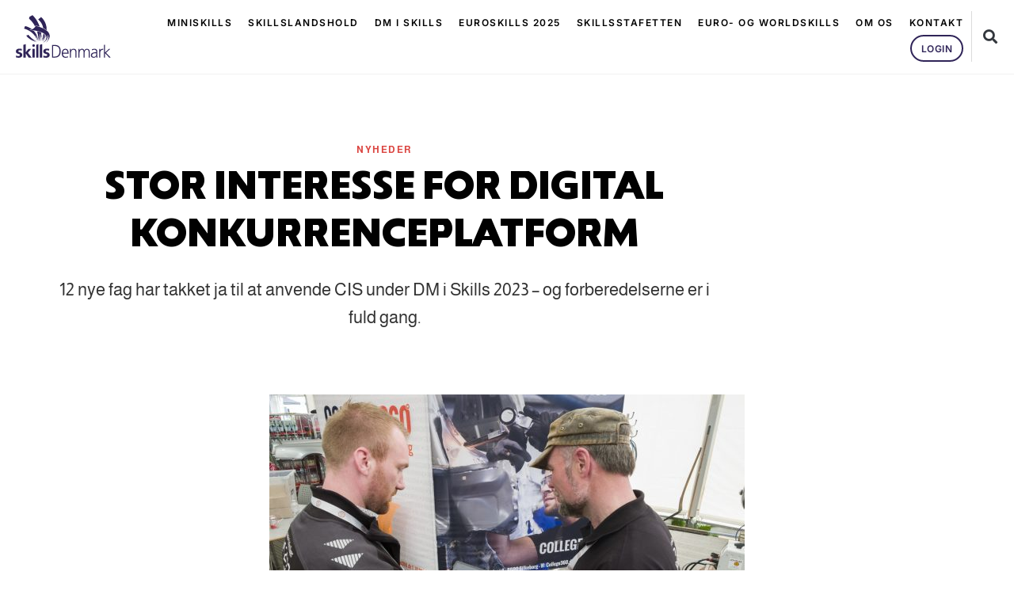

--- FILE ---
content_type: text/html; charset=UTF-8
request_url: https://skillsdenmark.dk/nyheder/stor-interesse-for-digital-konkurrenceplatform/
body_size: 16088
content:
<!doctype html>
<html lang="en-US">
<head>
	<meta charset="UTF-8">
		<meta name="viewport" content="width=device-width, initial-scale=1">
	<link rel="profile" href="http://gmpg.org/xfn/11">
	<style class="wpcode-css-snippet">/* Default: hide the closed message */
.closed-message-skillsstafte { display: none; }

/* When limit reached: hide form, show message */
.skillsstafte-form-closed .limited-form-skillsstafte { display: none !important; }
.skillsstafte-form-closed .closed-message-skillsstafte { display: block; }
</style><meta name='robots' content='index, follow, max-image-preview:large, max-snippet:-1, max-video-preview:-1' />

	<!-- This site is optimized with the Yoast SEO plugin v26.8 - https://yoast.com/product/yoast-seo-wordpress/ -->
	<title>Stor interesse for digital konkurrenceplatform - SkillsDenmark % % Stor interesse for digital konkurrenceplatform %</title>
	<meta name="description" content="Når DM i Skills 2023 slår dørene op, præsenterer de talentfulde unge hele 68 forskellige fag - 45 konkurrencefag og 23 demofag. DM i Skills 2023 bliver et festfyrværkeri af faglige uddannelser og talentfuld ungdom." />
	<link rel="canonical" href="https://skillsdenmark.dk/nyheder/stor-interesse-for-digital-konkurrenceplatform/" />
	<meta property="og:locale" content="en_US" />
	<meta property="og:type" content="article" />
	<meta property="og:title" content="Stor interesse for digital konkurrenceplatform" />
	<meta property="og:description" content="12 nye fag har takket ja til at anvende den digitale konkurrenceplatform CIS under DM i Skills 2023 – og forberedelserne er i fuld gang." />
	<meta property="og:url" content="https://skillsdenmark.dk/nyheder/stor-interesse-for-digital-konkurrenceplatform/" />
	<meta property="og:site_name" content="SkillsDenmark" />
	<meta property="og:image" content="https://skillsdenmark.dk/wp-content/uploads/Karrosseritekniker02-scaled-pnzg0fx3jsu27q4v4nbu8sy1y965shafzynqz2k1mw.jpg" />
	<meta property="og:image:width" content="600" />
	<meta property="og:image:height" content="340" />
	<meta property="og:image:type" content="image/jpeg" />
	<meta name="twitter:card" content="summary_large_image" />
	<script type="application/ld+json" class="yoast-schema-graph">{"@context":"https://schema.org","@graph":[{"@type":"WebPage","@id":"https://skillsdenmark.dk/nyheder/stor-interesse-for-digital-konkurrenceplatform/","url":"https://skillsdenmark.dk/nyheder/stor-interesse-for-digital-konkurrenceplatform/","name":"Stor interesse for digital konkurrenceplatform - SkillsDenmark % % Stor interesse for digital konkurrenceplatform %","isPartOf":{"@id":"https://skillsdenmark.dk/#website"},"primaryImageOfPage":{"@id":"https://skillsdenmark.dk/nyheder/stor-interesse-for-digital-konkurrenceplatform/#primaryimage"},"image":{"@id":"https://skillsdenmark.dk/nyheder/stor-interesse-for-digital-konkurrenceplatform/#primaryimage"},"thumbnailUrl":"https://skillsdenmark.dk/wp-content/uploads/Karrosseritekniker02-scaled-pnzg0fx3jsu27q4v4nbu8sy1y965shafzynqz2k1mw.jpg","datePublished":"2022-11-28T09:42:22+00:00","description":"Når DM i Skills 2023 slår dørene op, præsenterer de talentfulde unge hele 68 forskellige fag - 45 konkurrencefag og 23 demofag. DM i Skills 2023 bliver et festfyrværkeri af faglige uddannelser og talentfuld ungdom.","breadcrumb":{"@id":"https://skillsdenmark.dk/nyheder/stor-interesse-for-digital-konkurrenceplatform/#breadcrumb"},"inLanguage":"en-US","potentialAction":[{"@type":"ReadAction","target":["https://skillsdenmark.dk/nyheder/stor-interesse-for-digital-konkurrenceplatform/"]}]},{"@type":"ImageObject","inLanguage":"en-US","@id":"https://skillsdenmark.dk/nyheder/stor-interesse-for-digital-konkurrenceplatform/#primaryimage","url":"https://skillsdenmark.dk/wp-content/uploads/Karrosseritekniker02-scaled-pnzg0fx3jsu27q4v4nbu8sy1y965shafzynqz2k1mw.jpg","contentUrl":"https://skillsdenmark.dk/wp-content/uploads/Karrosseritekniker02-scaled-pnzg0fx3jsu27q4v4nbu8sy1y965shafzynqz2k1mw.jpg","width":600,"height":340},{"@type":"BreadcrumbList","@id":"https://skillsdenmark.dk/nyheder/stor-interesse-for-digital-konkurrenceplatform/#breadcrumb","itemListElement":[{"@type":"ListItem","position":1,"name":"Home","item":"https://skillsdenmark.dk/"},{"@type":"ListItem","position":2,"name":"Stor interesse for digital konkurrenceplatform"}]},{"@type":"WebSite","@id":"https://skillsdenmark.dk/#website","url":"https://skillsdenmark.dk/","name":"SkillsDenmark","description":"SkillsDenmark har siden 2011 hvert år holdt DM i Skills, Danmarksmesterskab for erhvervsuddannelserne. DM i Skills holdes i en ny kommune/region hvert år.","publisher":{"@id":"https://skillsdenmark.dk/#organization"},"potentialAction":[{"@type":"SearchAction","target":{"@type":"EntryPoint","urlTemplate":"https://skillsdenmark.dk/?s={search_term_string}"},"query-input":{"@type":"PropertyValueSpecification","valueRequired":true,"valueName":"search_term_string"}}],"inLanguage":"en-US"},{"@type":"Organization","@id":"https://skillsdenmark.dk/#organization","name":"SkillsDenmark","url":"https://skillsdenmark.dk/","logo":{"@type":"ImageObject","inLanguage":"en-US","@id":"https://skillsdenmark.dk/#/schema/logo/image/","url":"https://skillsdenmark.dk/wp-content/uploads/Skills-Denmark-logo-bla.png","contentUrl":"https://skillsdenmark.dk/wp-content/uploads/Skills-Denmark-logo-bla.png","width":709,"height":400,"caption":"SkillsDenmark"},"image":{"@id":"https://skillsdenmark.dk/#/schema/logo/image/"},"sameAs":["https://www.linkedin.com/company/skillsdenmark-dm-i-skills/"]}]}</script>
	<!-- / Yoast SEO plugin. -->


<link rel="alternate" type="application/rss+xml" title="SkillsDenmark &raquo; Feed" href="https://skillsdenmark.dk/feed/" />
<link rel="alternate" type="application/rss+xml" title="SkillsDenmark &raquo; Comments Feed" href="https://skillsdenmark.dk/comments/feed/" />
<link rel="alternate" title="oEmbed (JSON)" type="application/json+oembed" href="https://skillsdenmark.dk/wp-json/oembed/1.0/embed?url=https%3A%2F%2Fskillsdenmark.dk%2Fnyheder%2Fstor-interesse-for-digital-konkurrenceplatform%2F" />
<link rel="alternate" title="oEmbed (XML)" type="text/xml+oembed" href="https://skillsdenmark.dk/wp-json/oembed/1.0/embed?url=https%3A%2F%2Fskillsdenmark.dk%2Fnyheder%2Fstor-interesse-for-digital-konkurrenceplatform%2F&#038;format=xml" />
<style id='wp-img-auto-sizes-contain-inline-css' type='text/css'>
img:is([sizes=auto i],[sizes^="auto," i]){contain-intrinsic-size:3000px 1500px}
/*# sourceURL=wp-img-auto-sizes-contain-inline-css */
</style>
<style id='wp-emoji-styles-inline-css' type='text/css'>

	img.wp-smiley, img.emoji {
		display: inline !important;
		border: none !important;
		box-shadow: none !important;
		height: 1em !important;
		width: 1em !important;
		margin: 0 0.07em !important;
		vertical-align: -0.1em !important;
		background: none !important;
		padding: 0 !important;
	}
/*# sourceURL=wp-emoji-styles-inline-css */
</style>
<style id='classic-theme-styles-inline-css' type='text/css'>
/*! This file is auto-generated */
.wp-block-button__link{color:#fff;background-color:#32373c;border-radius:9999px;box-shadow:none;text-decoration:none;padding:calc(.667em + 2px) calc(1.333em + 2px);font-size:1.125em}.wp-block-file__button{background:#32373c;color:#fff;text-decoration:none}
/*# sourceURL=/wp-includes/css/classic-themes.min.css */
</style>
<style id='global-styles-inline-css' type='text/css'>
:root{--wp--preset--aspect-ratio--square: 1;--wp--preset--aspect-ratio--4-3: 4/3;--wp--preset--aspect-ratio--3-4: 3/4;--wp--preset--aspect-ratio--3-2: 3/2;--wp--preset--aspect-ratio--2-3: 2/3;--wp--preset--aspect-ratio--16-9: 16/9;--wp--preset--aspect-ratio--9-16: 9/16;--wp--preset--color--black: #000000;--wp--preset--color--cyan-bluish-gray: #abb8c3;--wp--preset--color--white: #ffffff;--wp--preset--color--pale-pink: #f78da7;--wp--preset--color--vivid-red: #cf2e2e;--wp--preset--color--luminous-vivid-orange: #ff6900;--wp--preset--color--luminous-vivid-amber: #fcb900;--wp--preset--color--light-green-cyan: #7bdcb5;--wp--preset--color--vivid-green-cyan: #00d084;--wp--preset--color--pale-cyan-blue: #8ed1fc;--wp--preset--color--vivid-cyan-blue: #0693e3;--wp--preset--color--vivid-purple: #9b51e0;--wp--preset--gradient--vivid-cyan-blue-to-vivid-purple: linear-gradient(135deg,rgb(6,147,227) 0%,rgb(155,81,224) 100%);--wp--preset--gradient--light-green-cyan-to-vivid-green-cyan: linear-gradient(135deg,rgb(122,220,180) 0%,rgb(0,208,130) 100%);--wp--preset--gradient--luminous-vivid-amber-to-luminous-vivid-orange: linear-gradient(135deg,rgb(252,185,0) 0%,rgb(255,105,0) 100%);--wp--preset--gradient--luminous-vivid-orange-to-vivid-red: linear-gradient(135deg,rgb(255,105,0) 0%,rgb(207,46,46) 100%);--wp--preset--gradient--very-light-gray-to-cyan-bluish-gray: linear-gradient(135deg,rgb(238,238,238) 0%,rgb(169,184,195) 100%);--wp--preset--gradient--cool-to-warm-spectrum: linear-gradient(135deg,rgb(74,234,220) 0%,rgb(151,120,209) 20%,rgb(207,42,186) 40%,rgb(238,44,130) 60%,rgb(251,105,98) 80%,rgb(254,248,76) 100%);--wp--preset--gradient--blush-light-purple: linear-gradient(135deg,rgb(255,206,236) 0%,rgb(152,150,240) 100%);--wp--preset--gradient--blush-bordeaux: linear-gradient(135deg,rgb(254,205,165) 0%,rgb(254,45,45) 50%,rgb(107,0,62) 100%);--wp--preset--gradient--luminous-dusk: linear-gradient(135deg,rgb(255,203,112) 0%,rgb(199,81,192) 50%,rgb(65,88,208) 100%);--wp--preset--gradient--pale-ocean: linear-gradient(135deg,rgb(255,245,203) 0%,rgb(182,227,212) 50%,rgb(51,167,181) 100%);--wp--preset--gradient--electric-grass: linear-gradient(135deg,rgb(202,248,128) 0%,rgb(113,206,126) 100%);--wp--preset--gradient--midnight: linear-gradient(135deg,rgb(2,3,129) 0%,rgb(40,116,252) 100%);--wp--preset--font-size--small: 13px;--wp--preset--font-size--medium: 20px;--wp--preset--font-size--large: 36px;--wp--preset--font-size--x-large: 42px;--wp--preset--spacing--20: 0.44rem;--wp--preset--spacing--30: 0.67rem;--wp--preset--spacing--40: 1rem;--wp--preset--spacing--50: 1.5rem;--wp--preset--spacing--60: 2.25rem;--wp--preset--spacing--70: 3.38rem;--wp--preset--spacing--80: 5.06rem;--wp--preset--shadow--natural: 6px 6px 9px rgba(0, 0, 0, 0.2);--wp--preset--shadow--deep: 12px 12px 50px rgba(0, 0, 0, 0.4);--wp--preset--shadow--sharp: 6px 6px 0px rgba(0, 0, 0, 0.2);--wp--preset--shadow--outlined: 6px 6px 0px -3px rgb(255, 255, 255), 6px 6px rgb(0, 0, 0);--wp--preset--shadow--crisp: 6px 6px 0px rgb(0, 0, 0);}:where(.is-layout-flex){gap: 0.5em;}:where(.is-layout-grid){gap: 0.5em;}body .is-layout-flex{display: flex;}.is-layout-flex{flex-wrap: wrap;align-items: center;}.is-layout-flex > :is(*, div){margin: 0;}body .is-layout-grid{display: grid;}.is-layout-grid > :is(*, div){margin: 0;}:where(.wp-block-columns.is-layout-flex){gap: 2em;}:where(.wp-block-columns.is-layout-grid){gap: 2em;}:where(.wp-block-post-template.is-layout-flex){gap: 1.25em;}:where(.wp-block-post-template.is-layout-grid){gap: 1.25em;}.has-black-color{color: var(--wp--preset--color--black) !important;}.has-cyan-bluish-gray-color{color: var(--wp--preset--color--cyan-bluish-gray) !important;}.has-white-color{color: var(--wp--preset--color--white) !important;}.has-pale-pink-color{color: var(--wp--preset--color--pale-pink) !important;}.has-vivid-red-color{color: var(--wp--preset--color--vivid-red) !important;}.has-luminous-vivid-orange-color{color: var(--wp--preset--color--luminous-vivid-orange) !important;}.has-luminous-vivid-amber-color{color: var(--wp--preset--color--luminous-vivid-amber) !important;}.has-light-green-cyan-color{color: var(--wp--preset--color--light-green-cyan) !important;}.has-vivid-green-cyan-color{color: var(--wp--preset--color--vivid-green-cyan) !important;}.has-pale-cyan-blue-color{color: var(--wp--preset--color--pale-cyan-blue) !important;}.has-vivid-cyan-blue-color{color: var(--wp--preset--color--vivid-cyan-blue) !important;}.has-vivid-purple-color{color: var(--wp--preset--color--vivid-purple) !important;}.has-black-background-color{background-color: var(--wp--preset--color--black) !important;}.has-cyan-bluish-gray-background-color{background-color: var(--wp--preset--color--cyan-bluish-gray) !important;}.has-white-background-color{background-color: var(--wp--preset--color--white) !important;}.has-pale-pink-background-color{background-color: var(--wp--preset--color--pale-pink) !important;}.has-vivid-red-background-color{background-color: var(--wp--preset--color--vivid-red) !important;}.has-luminous-vivid-orange-background-color{background-color: var(--wp--preset--color--luminous-vivid-orange) !important;}.has-luminous-vivid-amber-background-color{background-color: var(--wp--preset--color--luminous-vivid-amber) !important;}.has-light-green-cyan-background-color{background-color: var(--wp--preset--color--light-green-cyan) !important;}.has-vivid-green-cyan-background-color{background-color: var(--wp--preset--color--vivid-green-cyan) !important;}.has-pale-cyan-blue-background-color{background-color: var(--wp--preset--color--pale-cyan-blue) !important;}.has-vivid-cyan-blue-background-color{background-color: var(--wp--preset--color--vivid-cyan-blue) !important;}.has-vivid-purple-background-color{background-color: var(--wp--preset--color--vivid-purple) !important;}.has-black-border-color{border-color: var(--wp--preset--color--black) !important;}.has-cyan-bluish-gray-border-color{border-color: var(--wp--preset--color--cyan-bluish-gray) !important;}.has-white-border-color{border-color: var(--wp--preset--color--white) !important;}.has-pale-pink-border-color{border-color: var(--wp--preset--color--pale-pink) !important;}.has-vivid-red-border-color{border-color: var(--wp--preset--color--vivid-red) !important;}.has-luminous-vivid-orange-border-color{border-color: var(--wp--preset--color--luminous-vivid-orange) !important;}.has-luminous-vivid-amber-border-color{border-color: var(--wp--preset--color--luminous-vivid-amber) !important;}.has-light-green-cyan-border-color{border-color: var(--wp--preset--color--light-green-cyan) !important;}.has-vivid-green-cyan-border-color{border-color: var(--wp--preset--color--vivid-green-cyan) !important;}.has-pale-cyan-blue-border-color{border-color: var(--wp--preset--color--pale-cyan-blue) !important;}.has-vivid-cyan-blue-border-color{border-color: var(--wp--preset--color--vivid-cyan-blue) !important;}.has-vivid-purple-border-color{border-color: var(--wp--preset--color--vivid-purple) !important;}.has-vivid-cyan-blue-to-vivid-purple-gradient-background{background: var(--wp--preset--gradient--vivid-cyan-blue-to-vivid-purple) !important;}.has-light-green-cyan-to-vivid-green-cyan-gradient-background{background: var(--wp--preset--gradient--light-green-cyan-to-vivid-green-cyan) !important;}.has-luminous-vivid-amber-to-luminous-vivid-orange-gradient-background{background: var(--wp--preset--gradient--luminous-vivid-amber-to-luminous-vivid-orange) !important;}.has-luminous-vivid-orange-to-vivid-red-gradient-background{background: var(--wp--preset--gradient--luminous-vivid-orange-to-vivid-red) !important;}.has-very-light-gray-to-cyan-bluish-gray-gradient-background{background: var(--wp--preset--gradient--very-light-gray-to-cyan-bluish-gray) !important;}.has-cool-to-warm-spectrum-gradient-background{background: var(--wp--preset--gradient--cool-to-warm-spectrum) !important;}.has-blush-light-purple-gradient-background{background: var(--wp--preset--gradient--blush-light-purple) !important;}.has-blush-bordeaux-gradient-background{background: var(--wp--preset--gradient--blush-bordeaux) !important;}.has-luminous-dusk-gradient-background{background: var(--wp--preset--gradient--luminous-dusk) !important;}.has-pale-ocean-gradient-background{background: var(--wp--preset--gradient--pale-ocean) !important;}.has-electric-grass-gradient-background{background: var(--wp--preset--gradient--electric-grass) !important;}.has-midnight-gradient-background{background: var(--wp--preset--gradient--midnight) !important;}.has-small-font-size{font-size: var(--wp--preset--font-size--small) !important;}.has-medium-font-size{font-size: var(--wp--preset--font-size--medium) !important;}.has-large-font-size{font-size: var(--wp--preset--font-size--large) !important;}.has-x-large-font-size{font-size: var(--wp--preset--font-size--x-large) !important;}
:where(.wp-block-post-template.is-layout-flex){gap: 1.25em;}:where(.wp-block-post-template.is-layout-grid){gap: 1.25em;}
:where(.wp-block-term-template.is-layout-flex){gap: 1.25em;}:where(.wp-block-term-template.is-layout-grid){gap: 1.25em;}
:where(.wp-block-columns.is-layout-flex){gap: 2em;}:where(.wp-block-columns.is-layout-grid){gap: 2em;}
:root :where(.wp-block-pullquote){font-size: 1.5em;line-height: 1.6;}
/*# sourceURL=global-styles-inline-css */
</style>
<link rel='stylesheet' id='hello-elementor-css' href='https://skillsdenmark.dk/wp-content/themes/skillsdk/style.min.css?ver=2.2.0' type='text/css' media='all' />
<link rel='stylesheet' id='hello-elementor-theme-style-css' href='https://skillsdenmark.dk/wp-content/themes/skillsdk/theme.min.css?ver=2.2.0' type='text/css' media='all' />
<link rel='stylesheet' id='elementor-frontend-css' href='https://skillsdenmark.dk/wp-content/plugins/elementor/assets/css/frontend.min.css?ver=3.34.2' type='text/css' media='all' />
<link rel='stylesheet' id='widget-image-css' href='https://skillsdenmark.dk/wp-content/plugins/elementor/assets/css/widget-image.min.css?ver=3.34.2' type='text/css' media='all' />
<link rel='stylesheet' id='widget-nav-menu-css' href='https://skillsdenmark.dk/wp-content/plugins/elementor-pro/assets/css/widget-nav-menu.min.css?ver=3.28.2' type='text/css' media='all' />
<link rel='stylesheet' id='widget-search-form-css' href='https://skillsdenmark.dk/wp-content/plugins/elementor-pro/assets/css/widget-search-form.min.css?ver=3.28.2' type='text/css' media='all' />
<link rel='stylesheet' id='elementor-icons-shared-0-css' href='https://skillsdenmark.dk/wp-content/plugins/elementor/assets/lib/font-awesome/css/fontawesome.min.css?ver=5.15.3' type='text/css' media='all' />
<link rel='stylesheet' id='elementor-icons-fa-solid-css' href='https://skillsdenmark.dk/wp-content/plugins/elementor/assets/lib/font-awesome/css/solid.min.css?ver=5.15.3' type='text/css' media='all' />
<link rel='stylesheet' id='e-sticky-css' href='https://skillsdenmark.dk/wp-content/plugins/elementor-pro/assets/css/modules/sticky.min.css?ver=3.28.2' type='text/css' media='all' />
<link rel='stylesheet' id='widget-heading-css' href='https://skillsdenmark.dk/wp-content/plugins/elementor/assets/css/widget-heading.min.css?ver=3.34.2' type='text/css' media='all' />
<link rel='stylesheet' id='widget-icon-list-css' href='https://skillsdenmark.dk/wp-content/plugins/elementor/assets/css/widget-icon-list.min.css?ver=3.34.2' type='text/css' media='all' />
<link rel='stylesheet' id='widget-form-css' href='https://skillsdenmark.dk/wp-content/plugins/elementor-pro/assets/css/widget-form.min.css?ver=3.28.2' type='text/css' media='all' />
<link rel='stylesheet' id='widget-spacer-css' href='https://skillsdenmark.dk/wp-content/plugins/elementor/assets/css/widget-spacer.min.css?ver=3.34.2' type='text/css' media='all' />
<link rel='stylesheet' id='elementor-icons-css' href='https://skillsdenmark.dk/wp-content/plugins/elementor/assets/lib/eicons/css/elementor-icons.min.css?ver=5.46.0' type='text/css' media='all' />
<link rel='stylesheet' id='elementor-post-5023-css' href='https://skillsdenmark.dk/wp-content/uploads/elementor/css/post-5023.css?ver=1769074328' type='text/css' media='all' />
<link rel='stylesheet' id='widget-post-info-css' href='https://skillsdenmark.dk/wp-content/plugins/elementor-pro/assets/css/widget-post-info.min.css?ver=3.28.2' type='text/css' media='all' />
<link rel='stylesheet' id='elementor-icons-fa-regular-css' href='https://skillsdenmark.dk/wp-content/plugins/elementor/assets/lib/font-awesome/css/regular.min.css?ver=5.15.3' type='text/css' media='all' />
<link rel='stylesheet' id='elementor-post-11872-css' href='https://skillsdenmark.dk/wp-content/uploads/elementor/css/post-11872.css?ver=1769174295' type='text/css' media='all' />
<link rel='stylesheet' id='elementor-post-576-css' href='https://skillsdenmark.dk/wp-content/uploads/elementor/css/post-576.css?ver=1769074356' type='text/css' media='all' />
<link rel='stylesheet' id='elementor-post-408-css' href='https://skillsdenmark.dk/wp-content/uploads/elementor/css/post-408.css?ver=1769074328' type='text/css' media='all' />
<link rel='stylesheet' id='tablepress-default-css' href='https://skillsdenmark.dk/wp-content/plugins/tablepress/css/build/default.css?ver=3.2.6' type='text/css' media='all' />
<link rel='stylesheet' id='eael-general-css' href='https://skillsdenmark.dk/wp-content/plugins/essential-addons-for-elementor-lite/assets/front-end/css/view/general.min.css?ver=6.5.8' type='text/css' media='all' />
<link rel='stylesheet' id='ecs-styles-css' href='https://skillsdenmark.dk/wp-content/plugins/ele-custom-skin/assets/css/ecs-style.css?ver=3.1.9' type='text/css' media='all' />
<link rel='stylesheet' id='elementor-post-5329-css' href='https://skillsdenmark.dk/wp-content/uploads/elementor/css/post-5329.css?ver=1741634815' type='text/css' media='all' />
<link rel='stylesheet' id='elementor-post-5415-css' href='https://skillsdenmark.dk/wp-content/uploads/elementor/css/post-5415.css?ver=1743428086' type='text/css' media='all' />
<link rel='stylesheet' id='elementor-post-5473-css' href='https://skillsdenmark.dk/wp-content/uploads/elementor/css/post-5473.css?ver=1668431819' type='text/css' media='all' />
<link rel='stylesheet' id='elementor-post-5854-css' href='https://skillsdenmark.dk/wp-content/uploads/elementor/css/post-5854.css?ver=1608563376' type='text/css' media='all' />
<link rel='stylesheet' id='elementor-post-23536-css' href='https://skillsdenmark.dk/wp-content/uploads/elementor/css/post-23536.css?ver=1740427594' type='text/css' media='all' />
<link rel='stylesheet' id='elementor-post-28358-css' href='https://skillsdenmark.dk/wp-content/uploads/elementor/css/post-28358.css?ver=1765392713' type='text/css' media='all' />
<link rel='stylesheet' id='elementor-gf-local-almarai-css' href='https://skillsdenmark.dk/wp-content/uploads/elementor/google-fonts/css/almarai.css?ver=1742287811' type='text/css' media='all' />
<link rel='stylesheet' id='elementor-gf-local-inter-css' href='https://skillsdenmark.dk/wp-content/uploads/elementor/google-fonts/css/inter.css?ver=1742287824' type='text/css' media='all' />
<link rel='stylesheet' id='elementor-icons-fa-brands-css' href='https://skillsdenmark.dk/wp-content/plugins/elementor/assets/lib/font-awesome/css/brands.min.css?ver=5.15.3' type='text/css' media='all' />
<script type="text/javascript" src="https://skillsdenmark.dk/wp-includes/js/jquery/jquery.min.js?ver=3.7.1" id="jquery-core-js"></script>
<script type="text/javascript" src="https://skillsdenmark.dk/wp-includes/js/jquery/jquery-migrate.min.js?ver=3.4.1" id="jquery-migrate-js"></script>
<script type="text/javascript" id="ecs_ajax_load-js-extra">
/* <![CDATA[ */
var ecs_ajax_params = {"ajaxurl":"https://skillsdenmark.dk/wp-admin/admin-ajax.php","posts":"{\"name\":\"stor-interesse-for-digital-konkurrenceplatform\",\"post_type\":\"nyheder\",\"nyheder\":\"stor-interesse-for-digital-konkurrenceplatform\",\"do_not_redirect\":1,\"error\":\"\",\"m\":\"\",\"p\":0,\"post_parent\":\"\",\"subpost\":\"\",\"subpost_id\":\"\",\"attachment\":\"\",\"attachment_id\":0,\"pagename\":\"\",\"page_id\":0,\"second\":\"\",\"minute\":\"\",\"hour\":\"\",\"day\":0,\"monthnum\":0,\"year\":0,\"w\":0,\"category_name\":\"\",\"tag\":\"\",\"cat\":\"\",\"tag_id\":\"\",\"author\":\"\",\"author_name\":\"\",\"feed\":\"\",\"tb\":\"\",\"paged\":0,\"meta_key\":\"\",\"meta_value\":\"\",\"preview\":\"\",\"s\":\"\",\"sentence\":\"\",\"title\":\"\",\"fields\":\"all\",\"menu_order\":\"\",\"embed\":\"\",\"category__in\":[],\"category__not_in\":[],\"category__and\":[],\"post__in\":[],\"post__not_in\":[],\"post_name__in\":[],\"tag__in\":[],\"tag__not_in\":[],\"tag__and\":[],\"tag_slug__in\":[],\"tag_slug__and\":[],\"post_parent__in\":[],\"post_parent__not_in\":[],\"author__in\":[],\"author__not_in\":[],\"search_columns\":[],\"ignore_sticky_posts\":false,\"suppress_filters\":false,\"cache_results\":true,\"update_post_term_cache\":true,\"update_menu_item_cache\":false,\"lazy_load_term_meta\":true,\"update_post_meta_cache\":true,\"posts_per_page\":10,\"nopaging\":false,\"comments_per_page\":\"50\",\"no_found_rows\":false,\"order\":\"DESC\"}"};
//# sourceURL=ecs_ajax_load-js-extra
/* ]]> */
</script>
<script type="text/javascript" src="https://skillsdenmark.dk/wp-content/plugins/ele-custom-skin/assets/js/ecs_ajax_pagination.js?ver=3.1.9" id="ecs_ajax_load-js"></script>
<script type="text/javascript" src="https://skillsdenmark.dk/wp-content/plugins/ele-custom-skin/assets/js/ecs.js?ver=3.1.9" id="ecs-script-js"></script>
<link rel="https://api.w.org/" href="https://skillsdenmark.dk/wp-json/" /><link rel="alternate" title="JSON" type="application/json" href="https://skillsdenmark.dk/wp-json/wp/v2/nyheder/11872" /><link rel="EditURI" type="application/rsd+xml" title="RSD" href="https://skillsdenmark.dk/xmlrpc.php?rsd" />
<meta name="generator" content="WordPress 6.9" />
<link rel='shortlink' href='https://skillsdenmark.dk/?p=11872' />
<!-- Global site tag (gtag.js) - Google Analytics -->
<script async src="https://www.googletagmanager.com/gtag/js?id=G-YGQSHV5G6D"></script>
<script>
  window.dataLayer = window.dataLayer || [];
  function gtag(){dataLayer.push(arguments);}
  gtag('js', new Date());
  gtag('config', 'G-YGQSHV5G6D');
</script>

<script id="Cookiebot" src="https://consent.cookiebot.com/uc.js" data-cbid="9cf75a26-1260-4582-b7db-dec4aacb011b" data-blockingmode="auto" type="text/javascript"></script><meta name="generator" content="Elementor 3.34.2; features: additional_custom_breakpoints; settings: css_print_method-external, google_font-enabled, font_display-auto">
<style type="text/css">
body {
  -webkit-font-smoothing: antialiased;
}      
</style>
			<style>
				.e-con.e-parent:nth-of-type(n+4):not(.e-lazyloaded):not(.e-no-lazyload),
				.e-con.e-parent:nth-of-type(n+4):not(.e-lazyloaded):not(.e-no-lazyload) * {
					background-image: none !important;
				}
				@media screen and (max-height: 1024px) {
					.e-con.e-parent:nth-of-type(n+3):not(.e-lazyloaded):not(.e-no-lazyload),
					.e-con.e-parent:nth-of-type(n+3):not(.e-lazyloaded):not(.e-no-lazyload) * {
						background-image: none !important;
					}
				}
				@media screen and (max-height: 640px) {
					.e-con.e-parent:nth-of-type(n+2):not(.e-lazyloaded):not(.e-no-lazyload),
					.e-con.e-parent:nth-of-type(n+2):not(.e-lazyloaded):not(.e-no-lazyload) * {
						background-image: none !important;
					}
				}
			</style>
			<link rel="icon" href="https://skillsdenmark.dk/wp-content/uploads/cropped-skillsdenmark-favicon-32x32.png" sizes="32x32" />
<link rel="icon" href="https://skillsdenmark.dk/wp-content/uploads/cropped-skillsdenmark-favicon-192x192.png" sizes="192x192" />
<link rel="apple-touch-icon" href="https://skillsdenmark.dk/wp-content/uploads/cropped-skillsdenmark-favicon-180x180.png" />
<meta name="msapplication-TileImage" content="https://skillsdenmark.dk/wp-content/uploads/cropped-skillsdenmark-favicon-270x270.png" />
		<style type="text/css" id="wp-custom-css">
			h3 a {
	font-family: inherit !important;
}
.cls-1 {
	fill: #C1171D !important;
}
p a {
	font-family: inherit !important;
}
form input {
	font-family: inherit !important;
}

.cus_home_four .elementor-shape.elementor-shape-bottom {
	border: 2px solid red !important;
	display: none;
}
h2.elementor-heading-title a {
	font-family: inherit;
	font-weight: 400 !important;
}
/*SkillsDenmarkCustom*/
		</style>
		</head>
<body class="wp-singular nyheder-template-default single single-nyheder postid-11872 wp-custom-logo wp-theme-skillsdk elementor-default elementor-template-full-width elementor-kit-5023 elementor-page elementor-page-11872">

		<div data-elementor-type="header" data-elementor-id="576" class="elementor elementor-576 elementor-location-header" data-elementor-post-type="elementor_library">
					<nav class="elementor-section elementor-top-section elementor-element elementor-element-9c9eb5a elementor-section-full_width elementor-section-height-min-height elementor-hidden-tablet elementor-hidden-mobile elementor-section-height-default elementor-section-items-middle" data-id="9c9eb5a" data-element_type="section" data-settings="{&quot;background_background&quot;:&quot;classic&quot;}">
						<div class="elementor-container elementor-column-gap-no">
					<div class="elementor-column elementor-col-50 elementor-top-column elementor-element elementor-element-895649e" data-id="895649e" data-element_type="column">
			<div class="elementor-widget-wrap elementor-element-populated">
						<div class="elementor-element elementor-element-30586a4 elementor-widget elementor-widget-image" data-id="30586a4" data-element_type="widget" data-widget_type="image.default">
				<div class="elementor-widget-container">
																<a href="https://skillsdenmark.dk/">
							<img width="301" height="133" src="https://skillsdenmark.dk/wp-content/uploads/Skills-Denmark-logo-bla.svg" class="attachment-full size-full wp-image-15928" alt="" />								</a>
															</div>
				</div>
					</div>
		</div>
				<div class="elementor-column elementor-col-50 elementor-top-column elementor-element elementor-element-b5839e1" data-id="b5839e1" data-element_type="column">
			<div class="elementor-widget-wrap elementor-element-populated">
						<section class="elementor-section elementor-inner-section elementor-element elementor-element-36fe6bc elementor-section-full_width elementor-section-content-middle elementor-section-height-default elementor-section-height-default" data-id="36fe6bc" data-element_type="section">
						<div class="elementor-container elementor-column-gap-default">
					<div class="elementor-column elementor-col-50 elementor-inner-column elementor-element elementor-element-0edcd1b" data-id="0edcd1b" data-element_type="column">
			<div class="elementor-widget-wrap elementor-element-populated">
						<div class="elementor-element elementor-element-85135c0 elementor-nav-menu__align-end elementor-hidden-tablet elementor-hidden-phone elementor-widget__width-auto elementor-nav-menu--dropdown-tablet elementor-nav-menu__text-align-aside elementor-nav-menu--toggle elementor-nav-menu--burger elementor-widget elementor-widget-nav-menu" data-id="85135c0" data-element_type="widget" data-settings="{&quot;submenu_icon&quot;:{&quot;value&quot;:&quot;&lt;i class=\&quot;\&quot;&gt;&lt;\/i&gt;&quot;,&quot;library&quot;:&quot;&quot;},&quot;layout&quot;:&quot;horizontal&quot;,&quot;toggle&quot;:&quot;burger&quot;}" data-widget_type="nav-menu.default">
				<div class="elementor-widget-container">
								<nav aria-label="Menu" class="elementor-nav-menu--main elementor-nav-menu__container elementor-nav-menu--layout-horizontal e--pointer-underline e--animation-fade">
				<ul id="menu-1-85135c0" class="elementor-nav-menu"><li class="menu-item menu-item-type-post_type menu-item-object-nyheder menu-item-23911"><a href="https://skillsdenmark.dk/nyheder/miniskills-en-del-af-erhvervsuddannelsernes-ar/" class="elementor-item">MiniSkills</a></li>
<li class="menu-item menu-item-type-post_type menu-item-object-page menu-item-25643"><a href="https://skillsdenmark.dk/skillslandshold/" class="elementor-item">Skillslandshold</a></li>
<li class="menu-item menu-item-type-post_type menu-item-object-page menu-item-21469"><a href="https://skillsdenmark.dk/dm-i-skills/" class="elementor-item">DM i Skills</a></li>
<li class="menu-item menu-item-type-post_type menu-item-object-page menu-item-28781"><a href="https://skillsdenmark.dk/euroskills-2025/" class="elementor-item">EuroSkills 2025</a></li>
<li class="menu-item menu-item-type-post_type menu-item-object-page menu-item-2870"><a href="https://skillsdenmark.dk/skillsstafetten/" class="elementor-item">SkillsStafetten</a></li>
<li class="menu-item menu-item-type-post_type menu-item-object-page menu-item-625"><a href="https://skillsdenmark.dk/euro-og-world-skills/" class="elementor-item">Euro- og Worldskills</a></li>
<li class="menu-item menu-item-type-post_type menu-item-object-page menu-item-643"><a href="https://skillsdenmark.dk/om-os/" class="elementor-item">Om os</a></li>
<li class="menu-item menu-item-type-post_type menu-item-object-page menu-item-660"><a href="https://skillsdenmark.dk/kontakt/" class="elementor-item">Kontakt</a></li>
</ul>			</nav>
					<div class="elementor-menu-toggle" role="button" tabindex="0" aria-label="Menu Toggle" aria-expanded="false">
			<i aria-hidden="true" role="presentation" class="elementor-menu-toggle__icon--open eicon-menu-bar"></i><i aria-hidden="true" role="presentation" class="elementor-menu-toggle__icon--close eicon-close"></i>		</div>
					<nav class="elementor-nav-menu--dropdown elementor-nav-menu__container" aria-hidden="true">
				<ul id="menu-2-85135c0" class="elementor-nav-menu"><li class="menu-item menu-item-type-post_type menu-item-object-nyheder menu-item-23911"><a href="https://skillsdenmark.dk/nyheder/miniskills-en-del-af-erhvervsuddannelsernes-ar/" class="elementor-item" tabindex="-1">MiniSkills</a></li>
<li class="menu-item menu-item-type-post_type menu-item-object-page menu-item-25643"><a href="https://skillsdenmark.dk/skillslandshold/" class="elementor-item" tabindex="-1">Skillslandshold</a></li>
<li class="menu-item menu-item-type-post_type menu-item-object-page menu-item-21469"><a href="https://skillsdenmark.dk/dm-i-skills/" class="elementor-item" tabindex="-1">DM i Skills</a></li>
<li class="menu-item menu-item-type-post_type menu-item-object-page menu-item-28781"><a href="https://skillsdenmark.dk/euroskills-2025/" class="elementor-item" tabindex="-1">EuroSkills 2025</a></li>
<li class="menu-item menu-item-type-post_type menu-item-object-page menu-item-2870"><a href="https://skillsdenmark.dk/skillsstafetten/" class="elementor-item" tabindex="-1">SkillsStafetten</a></li>
<li class="menu-item menu-item-type-post_type menu-item-object-page menu-item-625"><a href="https://skillsdenmark.dk/euro-og-world-skills/" class="elementor-item" tabindex="-1">Euro- og Worldskills</a></li>
<li class="menu-item menu-item-type-post_type menu-item-object-page menu-item-643"><a href="https://skillsdenmark.dk/om-os/" class="elementor-item" tabindex="-1">Om os</a></li>
<li class="menu-item menu-item-type-post_type menu-item-object-page menu-item-660"><a href="https://skillsdenmark.dk/kontakt/" class="elementor-item" tabindex="-1">Kontakt</a></li>
</ul>			</nav>
						</div>
				</div>
				<div class="elementor-element elementor-element-a53a4d9 elementor-widget__width-auto elementor-widget elementor-widget-button" data-id="a53a4d9" data-element_type="widget" data-widget_type="button.default">
				<div class="elementor-widget-container">
									<div class="elementor-button-wrapper">
					<a class="elementor-button elementor-button-link elementor-size-sm" href="https://skillsdenmark-login.dk/" target="_blank">
						<span class="elementor-button-content-wrapper">
									<span class="elementor-button-text">Login</span>
					</span>
					</a>
				</div>
								</div>
				</div>
					</div>
		</div>
				<div class="elementor-column elementor-col-50 elementor-inner-column elementor-element elementor-element-ad86e92" data-id="ad86e92" data-element_type="column">
			<div class="elementor-widget-wrap elementor-element-populated">
						<div class="elementor-element elementor-element-c72d41a elementor-search-form--skin-full_screen elementor-widget elementor-widget-search-form" data-id="c72d41a" data-element_type="widget" data-settings="{&quot;skin&quot;:&quot;full_screen&quot;}" data-widget_type="search-form.default">
				<div class="elementor-widget-container">
							<search role="search">
			<form class="elementor-search-form" action="https://skillsdenmark.dk" method="get">
												<div class="elementor-search-form__toggle" role="button" tabindex="0" aria-label="Search">
					<i aria-hidden="true" class="fas fa-search"></i>				</div>
								<div class="elementor-search-form__container">
					<label class="elementor-screen-only" for="elementor-search-form-c72d41a">Search</label>

					
					<input id="elementor-search-form-c72d41a" placeholder="Hvad leder du efter?" class="elementor-search-form__input" type="search" name="s" value="">
					
					
										<div class="dialog-lightbox-close-button dialog-close-button" role="button" tabindex="0" aria-label="Close this search box.">
						<i aria-hidden="true" class="eicon-close"></i>					</div>
									</div>
			</form>
		</search>
						</div>
				</div>
					</div>
		</div>
					</div>
		</section>
					</div>
		</div>
					</div>
		</nav>
				<nav class="elementor-section elementor-top-section elementor-element elementor-element-00e7518 elementor-section-full_width elementor-section-height-min-height elementor-hidden-desktop elementor-hidden-tablet elementor-hidden-mobile elementor-section-height-default elementor-section-items-middle" data-id="00e7518" data-element_type="section" data-settings="{&quot;background_background&quot;:&quot;classic&quot;,&quot;sticky&quot;:&quot;top&quot;,&quot;sticky_effects_offset&quot;:1,&quot;sticky_on&quot;:[&quot;desktop&quot;,&quot;tablet&quot;,&quot;mobile&quot;],&quot;sticky_offset&quot;:0,&quot;sticky_anchor_link_offset&quot;:0}">
						<div class="elementor-container elementor-column-gap-no">
					<div class="make-column-clickable-elementor elementor-column elementor-col-50 elementor-top-column elementor-element elementor-element-503e230" style="cursor: pointer;" data-column-clickable="/" data-column-clickable-blank="_self" data-id="503e230" data-element_type="column">
			<div class="elementor-widget-wrap elementor-element-populated">
						<div class="elementor-element elementor-element-f21a574 elementor-widget elementor-widget-image" data-id="f21a574" data-element_type="widget" data-widget_type="image.default">
				<div class="elementor-widget-container">
															<img width="301" height="133" src="https://skillsdenmark.dk/wp-content/uploads/Skills-Denmark-logo-bla.svg" class="attachment-large size-large wp-image-15928" alt="" />															</div>
				</div>
					</div>
		</div>
				<div class="elementor-column elementor-col-50 elementor-top-column elementor-element elementor-element-e8599c9" data-id="e8599c9" data-element_type="column">
			<div class="elementor-widget-wrap elementor-element-populated">
						<section class="elementor-section elementor-inner-section elementor-element elementor-element-c7c573b elementor-section-full_width elementor-section-height-default elementor-section-height-default" data-id="c7c573b" data-element_type="section">
						<div class="elementor-container elementor-column-gap-default">
					<div class="elementor-column elementor-col-50 elementor-inner-column elementor-element elementor-element-345f2e3" data-id="345f2e3" data-element_type="column">
			<div class="elementor-widget-wrap elementor-element-populated">
						<div class="elementor-element elementor-element-6c7c713 elementor-view-default elementor-widget elementor-widget-icon" data-id="6c7c713" data-element_type="widget" data-widget_type="icon.default">
				<div class="elementor-widget-container">
							<div class="elementor-icon-wrapper">
			<a class="elementor-icon" href="#elementor-action%3Aaction%3Dpopup%3Aopen%26settings%3DeyJpZCI6IjEyOTIiLCJ0b2dnbGUiOmZhbHNlfQ%3D%3D">
			<i aria-hidden="true" class="fab fa-sistrix"></i>			</a>
		</div>
						</div>
				</div>
					</div>
		</div>
				<div class="elementor-column elementor-col-50 elementor-inner-column elementor-element elementor-element-5d45be0" data-id="5d45be0" data-element_type="column">
			<div class="elementor-widget-wrap elementor-element-populated">
						<div class="elementor-element elementor-element-47e91ae elementor-nav-menu__align-end elementor-hidden-phone elementor-widget__width-auto elementor-nav-menu--stretch elementor-hidden-desktop elementor-nav-menu--dropdown-tablet elementor-nav-menu__text-align-aside elementor-nav-menu--toggle elementor-nav-menu--burger elementor-widget elementor-widget-nav-menu" data-id="47e91ae" data-element_type="widget" data-settings="{&quot;submenu_icon&quot;:{&quot;value&quot;:&quot;&lt;i class=\&quot;\&quot;&gt;&lt;\/i&gt;&quot;,&quot;library&quot;:&quot;&quot;},&quot;full_width&quot;:&quot;stretch&quot;,&quot;layout&quot;:&quot;horizontal&quot;,&quot;toggle&quot;:&quot;burger&quot;}" data-widget_type="nav-menu.default">
				<div class="elementor-widget-container">
								<nav aria-label="Menu" class="elementor-nav-menu--main elementor-nav-menu__container elementor-nav-menu--layout-horizontal e--pointer-underline e--animation-fade">
				<ul id="menu-1-47e91ae" class="elementor-nav-menu"><li class="menu-item menu-item-type-post_type menu-item-object-nyheder menu-item-23911"><a href="https://skillsdenmark.dk/nyheder/miniskills-en-del-af-erhvervsuddannelsernes-ar/" class="elementor-item">MiniSkills</a></li>
<li class="menu-item menu-item-type-post_type menu-item-object-page menu-item-25643"><a href="https://skillsdenmark.dk/skillslandshold/" class="elementor-item">Skillslandshold</a></li>
<li class="menu-item menu-item-type-post_type menu-item-object-page menu-item-21469"><a href="https://skillsdenmark.dk/dm-i-skills/" class="elementor-item">DM i Skills</a></li>
<li class="menu-item menu-item-type-post_type menu-item-object-page menu-item-28781"><a href="https://skillsdenmark.dk/euroskills-2025/" class="elementor-item">EuroSkills 2025</a></li>
<li class="menu-item menu-item-type-post_type menu-item-object-page menu-item-2870"><a href="https://skillsdenmark.dk/skillsstafetten/" class="elementor-item">SkillsStafetten</a></li>
<li class="menu-item menu-item-type-post_type menu-item-object-page menu-item-625"><a href="https://skillsdenmark.dk/euro-og-world-skills/" class="elementor-item">Euro- og Worldskills</a></li>
<li class="menu-item menu-item-type-post_type menu-item-object-page menu-item-643"><a href="https://skillsdenmark.dk/om-os/" class="elementor-item">Om os</a></li>
<li class="menu-item menu-item-type-post_type menu-item-object-page menu-item-660"><a href="https://skillsdenmark.dk/kontakt/" class="elementor-item">Kontakt</a></li>
</ul>			</nav>
					<div class="elementor-menu-toggle" role="button" tabindex="0" aria-label="Menu Toggle" aria-expanded="false">
			<i aria-hidden="true" role="presentation" class="elementor-menu-toggle__icon--open eicon-menu-bar"></i><i aria-hidden="true" role="presentation" class="elementor-menu-toggle__icon--close eicon-close"></i>		</div>
					<nav class="elementor-nav-menu--dropdown elementor-nav-menu__container" aria-hidden="true">
				<ul id="menu-2-47e91ae" class="elementor-nav-menu"><li class="menu-item menu-item-type-post_type menu-item-object-nyheder menu-item-23911"><a href="https://skillsdenmark.dk/nyheder/miniskills-en-del-af-erhvervsuddannelsernes-ar/" class="elementor-item" tabindex="-1">MiniSkills</a></li>
<li class="menu-item menu-item-type-post_type menu-item-object-page menu-item-25643"><a href="https://skillsdenmark.dk/skillslandshold/" class="elementor-item" tabindex="-1">Skillslandshold</a></li>
<li class="menu-item menu-item-type-post_type menu-item-object-page menu-item-21469"><a href="https://skillsdenmark.dk/dm-i-skills/" class="elementor-item" tabindex="-1">DM i Skills</a></li>
<li class="menu-item menu-item-type-post_type menu-item-object-page menu-item-28781"><a href="https://skillsdenmark.dk/euroskills-2025/" class="elementor-item" tabindex="-1">EuroSkills 2025</a></li>
<li class="menu-item menu-item-type-post_type menu-item-object-page menu-item-2870"><a href="https://skillsdenmark.dk/skillsstafetten/" class="elementor-item" tabindex="-1">SkillsStafetten</a></li>
<li class="menu-item menu-item-type-post_type menu-item-object-page menu-item-625"><a href="https://skillsdenmark.dk/euro-og-world-skills/" class="elementor-item" tabindex="-1">Euro- og Worldskills</a></li>
<li class="menu-item menu-item-type-post_type menu-item-object-page menu-item-643"><a href="https://skillsdenmark.dk/om-os/" class="elementor-item" tabindex="-1">Om os</a></li>
<li class="menu-item menu-item-type-post_type menu-item-object-page menu-item-660"><a href="https://skillsdenmark.dk/kontakt/" class="elementor-item" tabindex="-1">Kontakt</a></li>
</ul>			</nav>
						</div>
				</div>
					</div>
		</div>
					</div>
		</section>
					</div>
		</div>
					</div>
		</nav>
				<nav class="elementor-section elementor-top-section elementor-element elementor-element-45a08d3 elementor-section-full_width elementor-section-height-min-height elementor-hidden-desktop elementor-section-height-default elementor-section-items-middle" data-id="45a08d3" data-element_type="section" data-settings="{&quot;background_background&quot;:&quot;classic&quot;,&quot;sticky&quot;:&quot;top&quot;,&quot;sticky_effects_offset&quot;:1,&quot;sticky_on&quot;:[&quot;desktop&quot;,&quot;tablet&quot;,&quot;mobile&quot;],&quot;sticky_offset&quot;:0,&quot;sticky_anchor_link_offset&quot;:0}">
						<div class="elementor-container elementor-column-gap-no">
					<div class="make-column-clickable-elementor elementor-column elementor-col-50 elementor-top-column elementor-element elementor-element-d1e7267" style="cursor: pointer;" data-column-clickable="/" data-column-clickable-blank="_self" data-id="d1e7267" data-element_type="column">
			<div class="elementor-widget-wrap elementor-element-populated">
						<div class="elementor-element elementor-element-2130416 elementor-widget elementor-widget-image" data-id="2130416" data-element_type="widget" data-widget_type="image.default">
				<div class="elementor-widget-container">
															<img width="301" height="133" src="https://skillsdenmark.dk/wp-content/uploads/Skills-Denmark-logo-bla.svg" class="attachment-large size-large wp-image-15928" alt="" />															</div>
				</div>
					</div>
		</div>
				<div class="elementor-column elementor-col-50 elementor-top-column elementor-element elementor-element-8f2576f" data-id="8f2576f" data-element_type="column">
			<div class="elementor-widget-wrap elementor-element-populated">
						<div class="elementor-element elementor-element-caad68c elementor-widget-tablet__width-auto elementor-view-default elementor-widget elementor-widget-icon" data-id="caad68c" data-element_type="widget" data-widget_type="icon.default">
				<div class="elementor-widget-container">
							<div class="elementor-icon-wrapper">
			<a class="elementor-icon" href="#elementor-action%3Aaction%3Dpopup%3Aopen%26settings%3DeyJpZCI6IjEyOTIiLCJ0b2dnbGUiOmZhbHNlfQ%3D%3D">
			<i aria-hidden="true" class="fas fa-search"></i>			</a>
		</div>
						</div>
				</div>
				<div class="elementor-element elementor-element-565a402 elementor-nav-menu--stretch elementor-widget-tablet__width-auto elementor-nav-menu__align-start elementor-nav-menu__text-align-center elementor-nav-menu--dropdown-tablet elementor-nav-menu--toggle elementor-nav-menu--burger elementor-widget elementor-widget-nav-menu" data-id="565a402" data-element_type="widget" data-settings="{&quot;full_width&quot;:&quot;stretch&quot;,&quot;layout&quot;:&quot;horizontal&quot;,&quot;submenu_icon&quot;:{&quot;value&quot;:&quot;&lt;i class=\&quot;fas fa-caret-down\&quot;&gt;&lt;\/i&gt;&quot;,&quot;library&quot;:&quot;fa-solid&quot;},&quot;toggle&quot;:&quot;burger&quot;}" data-widget_type="nav-menu.default">
				<div class="elementor-widget-container">
								<nav aria-label="Menu" class="elementor-nav-menu--main elementor-nav-menu__container elementor-nav-menu--layout-horizontal e--pointer-underline e--animation-fade">
				<ul id="menu-1-565a402" class="elementor-nav-menu"><li class="menu-item menu-item-type-post_type menu-item-object-nyheder menu-item-23912"><a href="https://skillsdenmark.dk/nyheder/miniskills-en-del-af-erhvervsuddannelsernes-ar/" class="elementor-item">MiniSkills</a></li>
<li class="menu-item menu-item-type-post_type menu-item-object-page menu-item-25642"><a href="https://skillsdenmark.dk/skillslandshold/" class="elementor-item">SkillsLandshold</a></li>
<li class="menu-item menu-item-type-post_type menu-item-object-page menu-item-15219"><a href="https://skillsdenmark.dk/dm-i-skills/" class="elementor-item">DM i Skills</a></li>
<li class="menu-item menu-item-type-post_type menu-item-object-page menu-item-28782"><a href="https://skillsdenmark.dk/euroskills-2025/" class="elementor-item">EuroSkills 2025</a></li>
<li class="menu-item menu-item-type-custom menu-item-object-custom menu-item-15221"><a href="https://skillsdenmark.dk/skills-stafet/" class="elementor-item">Skills Stafet</a></li>
<li class="menu-item menu-item-type-post_type menu-item-object-page menu-item-15222"><a href="https://skillsdenmark.dk/skillsstafetten/" class="elementor-item">SkillsStafetten</a></li>
<li class="menu-item menu-item-type-post_type menu-item-object-page menu-item-15223"><a href="https://skillsdenmark.dk/euro-og-world-skills/" class="elementor-item">Euro- og WorldSkills</a></li>
<li class="menu-item menu-item-type-post_type menu-item-object-page menu-item-15224"><a href="https://skillsdenmark.dk/kontakt/" class="elementor-item">Kontakt</a></li>
<li class="menu-item menu-item-type-post_type menu-item-object-page menu-item-15225"><a href="https://skillsdenmark.dk/om-os/" class="elementor-item">Om os</a></li>
<li class="menu-item menu-item-type-custom menu-item-object-custom menu-item-15226"><a target="_blank" href="https://skillsdenmark-login.dk/" class="elementor-item">Login</a></li>
</ul>			</nav>
					<div class="elementor-menu-toggle" role="button" tabindex="0" aria-label="Menu Toggle" aria-expanded="false">
			<i aria-hidden="true" role="presentation" class="elementor-menu-toggle__icon--open eicon-menu-bar"></i><i aria-hidden="true" role="presentation" class="elementor-menu-toggle__icon--close eicon-close"></i>		</div>
					<nav class="elementor-nav-menu--dropdown elementor-nav-menu__container" aria-hidden="true">
				<ul id="menu-2-565a402" class="elementor-nav-menu"><li class="menu-item menu-item-type-post_type menu-item-object-nyheder menu-item-23912"><a href="https://skillsdenmark.dk/nyheder/miniskills-en-del-af-erhvervsuddannelsernes-ar/" class="elementor-item" tabindex="-1">MiniSkills</a></li>
<li class="menu-item menu-item-type-post_type menu-item-object-page menu-item-25642"><a href="https://skillsdenmark.dk/skillslandshold/" class="elementor-item" tabindex="-1">SkillsLandshold</a></li>
<li class="menu-item menu-item-type-post_type menu-item-object-page menu-item-15219"><a href="https://skillsdenmark.dk/dm-i-skills/" class="elementor-item" tabindex="-1">DM i Skills</a></li>
<li class="menu-item menu-item-type-post_type menu-item-object-page menu-item-28782"><a href="https://skillsdenmark.dk/euroskills-2025/" class="elementor-item" tabindex="-1">EuroSkills 2025</a></li>
<li class="menu-item menu-item-type-custom menu-item-object-custom menu-item-15221"><a href="https://skillsdenmark.dk/skills-stafet/" class="elementor-item" tabindex="-1">Skills Stafet</a></li>
<li class="menu-item menu-item-type-post_type menu-item-object-page menu-item-15222"><a href="https://skillsdenmark.dk/skillsstafetten/" class="elementor-item" tabindex="-1">SkillsStafetten</a></li>
<li class="menu-item menu-item-type-post_type menu-item-object-page menu-item-15223"><a href="https://skillsdenmark.dk/euro-og-world-skills/" class="elementor-item" tabindex="-1">Euro- og WorldSkills</a></li>
<li class="menu-item menu-item-type-post_type menu-item-object-page menu-item-15224"><a href="https://skillsdenmark.dk/kontakt/" class="elementor-item" tabindex="-1">Kontakt</a></li>
<li class="menu-item menu-item-type-post_type menu-item-object-page menu-item-15225"><a href="https://skillsdenmark.dk/om-os/" class="elementor-item" tabindex="-1">Om os</a></li>
<li class="menu-item menu-item-type-custom menu-item-object-custom menu-item-15226"><a target="_blank" href="https://skillsdenmark-login.dk/" class="elementor-item" tabindex="-1">Login</a></li>
</ul>			</nav>
						</div>
				</div>
					</div>
		</div>
					</div>
		</nav>
				</div>
				<div data-elementor-type="wp-post" data-elementor-id="11872" class="elementor elementor-11872" data-elementor-post-type="nyheder">
						<section class="elementor-section elementor-top-section elementor-element elementor-element-14a8e5cf elementor-section-boxed elementor-section-height-default elementor-section-height-default" data-id="14a8e5cf" data-element_type="section" data-settings="{&quot;background_background&quot;:&quot;classic&quot;,&quot;animation&quot;:&quot;none&quot;}">
							<div class="elementor-background-overlay"></div>
							<div class="elementor-container elementor-column-gap-default">
					<div class="elementor-column elementor-col-100 elementor-top-column elementor-element elementor-element-40129d34" data-id="40129d34" data-element_type="column">
			<div class="elementor-widget-wrap elementor-element-populated">
						<div class="elementor-element elementor-element-6f6e313b elementor-align-center elementor-widget elementor-widget-post-info" data-id="6f6e313b" data-element_type="widget" data-widget_type="post-info.default">
				<div class="elementor-widget-container">
							<ul class="elementor-inline-items elementor-icon-list-items elementor-post-info">
								<li class="elementor-icon-list-item elementor-repeater-item-1f568fb elementor-inline-item" itemprop="about">
													<span class="elementor-icon-list-text elementor-post-info__item elementor-post-info__item--type-terms">
										<span class="elementor-post-info__terms-list">
				<span class="elementor-post-info__terms-list-item">Nyheder</span>				</span>
					</span>
								</li>
				</ul>
						</div>
				</div>
				<div class="elementor-element elementor-element-1c21f201 elementor-widget elementor-widget-heading" data-id="1c21f201" data-element_type="widget" data-widget_type="heading.default">
				<div class="elementor-widget-container">
					<h1 class="elementor-heading-title elementor-size-xxl">Stor interesse for digital konkurrenceplatform</h1>				</div>
				</div>
				<div class="elementor-element elementor-element-37610c49 elementor-widget elementor-widget-heading" data-id="37610c49" data-element_type="widget" data-widget_type="heading.default">
				<div class="elementor-widget-container">
					<p class="elementor-heading-title elementor-size-default">12 nye fag har takket ja til at anvende CIS under DM i Skills 2023 – og forberedelserne er i fuld gang.</p>				</div>
				</div>
					</div>
		</div>
					</div>
		</section>
				<section class="elementor-section elementor-top-section elementor-element elementor-element-248bb5f8 elementor-section-full_width elementor-section-height-default elementor-section-height-default" data-id="248bb5f8" data-element_type="section" data-settings="{&quot;background_background&quot;:&quot;classic&quot;,&quot;animation&quot;:&quot;none&quot;}">
							<div class="elementor-background-overlay"></div>
							<div class="elementor-container elementor-column-gap-default">
					<div class="elementor-column elementor-col-100 elementor-top-column elementor-element elementor-element-537ccbed" data-id="537ccbed" data-element_type="column">
			<div class="elementor-widget-wrap elementor-element-populated">
						<div class="elementor-element elementor-element-56343370 elementor-widget elementor-widget-image" data-id="56343370" data-element_type="widget" data-widget_type="image.default">
				<div class="elementor-widget-container">
												<figure class="wp-caption">
										<img fetchpriority="high" decoding="async" width="600" height="340" src="https://skillsdenmark.dk/wp-content/uploads/Karrosseritekniker02-scaled-pnzg0fx3jsu27q4v4nbu8sy1y965shafzynqz2k1mw.jpg" class="attachment-full size-full wp-image-11895" alt="" srcset="https://skillsdenmark.dk/wp-content/uploads/Karrosseritekniker02-scaled-pnzg0fx3jsu27q4v4nbu8sy1y965shafzynqz2k1mw.jpg 600w, https://skillsdenmark.dk/wp-content/uploads/Karrosseritekniker02-scaled-pnzg0fx3jsu27q4v4nbu8sy1y965shafzynqz2k1mw-300x170.jpg 300w" sizes="(max-width: 600px) 100vw, 600px" />											<figcaption class="widget-image-caption wp-caption-text"></figcaption>
										</figure>
									</div>
				</div>
					</div>
		</div>
					</div>
		</section>
				<section class="elementor-section elementor-top-section elementor-element elementor-element-28565c1 elementor-section-boxed elementor-section-height-default elementor-section-height-default" data-id="28565c1" data-element_type="section" data-settings="{&quot;background_background&quot;:&quot;classic&quot;,&quot;animation&quot;:&quot;none&quot;}">
							<div class="elementor-background-overlay"></div>
							<div class="elementor-container elementor-column-gap-default">
					<div class="elementor-column elementor-col-100 elementor-top-column elementor-element elementor-element-6d625a85" data-id="6d625a85" data-element_type="column">
			<div class="elementor-widget-wrap elementor-element-populated">
						<div class="elementor-element elementor-element-262a1fb1 elementor-widget elementor-widget-text-editor" data-id="262a1fb1" data-element_type="widget" data-widget_type="text-editor.default">
				<div class="elementor-widget-container">
									<p><strong>Ved DM i Skills 2022 testede 6 fag den digitale konkurrenceplatform, CIS. Det var en stor succes. Nu er 12 nye fag i gang med forberedelserne, så de kan anvende CIS under DM i Skills i Fredericia.</strong><br /><br />Kasper Bøgelund projektkonsulent i SkillsDenmark, hjælper de nye fag i gang med brugen af CIS. Kasper er også erfaren Skills Competion Manager for møbelsnedkerne til WorldSkills og har årelang erfaring med brugen af CIS.</p><p>”Vi er glade for at så mange nye fag vil benytte CIS i 2023. CIS gør det langt lettere for dommerne at indtaste og styre bedømmelserne under konkurrencerne &#8211; og efterfølgende kan fagene bruge de indtastede data tilanalyser og feedback til deltagerne, siger Kasper Bøgelund.</p><p>Det kræver lidt af de nye fag at overgå til CIS.</p><p>”Ja, som nyt fag på CIS skal man være indstillet på at lave nye beskrivelser af konkurrencen og indordne sig de internationale bedømmelseskriterier. Men det er anstrengelserne værd, forsikrer Kasper Bøgelund, der rådgiver fagene.</p><p><strong>Hvordan bruger man CIS</strong><br />Helt lavpraktisk får dommerne udleveret en tablet &#8211; sponsoreret af Samsung &#8211; , hvorfra CIS-systemet tilgås. CIS-platformen indeholder blandt andet regneark til dommernes point- og karaktergivning, fagets opgavebeskrivelse, information om alle deltagere og dommere mm.<br />Under konkurrencerne registrerer dommerne løbende alle deltageres point og karakterer digitalt &#8211; og alle data gemmes.</p><p>”Og det letter håndteringen og den endelige udregning af alle point og karakterer betragteligt, siger Kasper Bøgelund.</p><p><strong>Feedback redskab</strong><br />Der er store potentialer i CIS både for dommere, deltagere og de enkelte fag. CIS-platformen gemmer nemlig ikke kun data til brug under DM. Der registreres også vigtig information om deltagernes kompetencer, der kan bruges fremadrettet.</p><p>”CIS er ikke alene en fremragende måde at styre bedømmelserne på. Når DM er slut, kan trænere trække analyser ud af CIS, der viser, hvor konkurrencedeltageren har været særligt dygtig, og hvor der er skal trænes mere. CIS er et uhyre vigtigt feedback-redskab”, fortæller Kasper Bøgelund.</p><p>Erfaringer fra WorldSkills og EuroSkills viser, at de lande, der har forstået at bruge CIS ved deres nationale konkurrencer og videre under træningen af konkurrencedeltagerene, er dem, der får de bedste placeringer på podiet.</p><p><strong>Samsung leverer tablets til CIS</strong><br />Igen i år er Samsung samarbejdspartner og udlåner nye tablets til alle fag, der skal bruge CIS-systemet. Det gør Samsung blandt andet for at bakke op talentudvikling og teknisk innovation.</p>								</div>
				</div>
					</div>
		</div>
					</div>
		</section>
				</div>
				<div data-elementor-type="footer" data-elementor-id="408" class="elementor elementor-408 elementor-location-footer" data-elementor-post-type="elementor_library">
					<section class="elementor-section elementor-top-section elementor-element elementor-element-3f1a23a elementor-section-full_width elementor-section-height-default elementor-section-height-default" data-id="3f1a23a" data-element_type="section" data-settings="{&quot;background_background&quot;:&quot;classic&quot;}">
						<div class="elementor-container elementor-column-gap-default">
					<div class="elementor-column elementor-col-100 elementor-top-column elementor-element elementor-element-88197b5" data-id="88197b5" data-element_type="column">
			<div class="elementor-widget-wrap elementor-element-populated">
						<div class="elementor-element elementor-element-5bdc533 elementor-widget elementor-widget-heading" data-id="5bdc533" data-element_type="widget" data-widget_type="heading.default">
				<div class="elementor-widget-container">
					<h2 class="elementor-heading-title elementor-size-default">SkillsDenmark</h2>				</div>
				</div>
				<div class="elementor-element elementor-element-e67376f elementor-widget elementor-widget-text-editor" data-id="e67376f" data-element_type="widget" data-widget_type="text-editor.default">
				<div class="elementor-widget-container">
									<p>Ny Kongensgade 15, 1. Sal<br />1472 København K</p>								</div>
				</div>
				<section class="elementor-section elementor-inner-section elementor-element elementor-element-0d97ee9 elementor-section-full_width elementor-section-height-default elementor-section-height-default" data-id="0d97ee9" data-element_type="section">
						<div class="elementor-container elementor-column-gap-default">
					<div class="elementor-column elementor-col-25 elementor-inner-column elementor-element elementor-element-71c692a" data-id="71c692a" data-element_type="column">
			<div class="elementor-widget-wrap elementor-element-populated">
						<div class="elementor-element elementor-element-01f0c13 elementor-mobile-align-center elementor-icon-list--layout-traditional elementor-list-item-link-full_width elementor-widget elementor-widget-icon-list" data-id="01f0c13" data-element_type="widget" data-widget_type="icon-list.default">
				<div class="elementor-widget-container">
							<ul class="elementor-icon-list-items">
							<li class="elementor-icon-list-item">
											<a href="mailto:info@skillsdenmark.dk">

											<span class="elementor-icon-list-text">info@skillsdenmark.dk</span>
											</a>
									</li>
								<li class="elementor-icon-list-item">
											<a href="https://goo.gl/maps/4sbmRmxRu1sKyebi8" target="_blank">

											<span class="elementor-icon-list-text">Find os på Google Maps</span>
											</a>
									</li>
								<li class="elementor-icon-list-item">
											<a href="https://skillsdenmark.dk/ledige-stillinger/">

											<span class="elementor-icon-list-text">Ledige stillinger</span>
											</a>
									</li>
								<li class="elementor-icon-list-item">
										<span class="elementor-icon-list-text">CVR nr. 32 94 75 65</span>
									</li>
						</ul>
						</div>
				</div>
					</div>
		</div>
				<div class="elementor-column elementor-col-25 elementor-inner-column elementor-element elementor-element-9b13ad2" data-id="9b13ad2" data-element_type="column">
			<div class="elementor-widget-wrap elementor-element-populated">
						<div class="elementor-element elementor-element-63d2ba9 elementor-mobile-align-center elementor-icon-list--layout-traditional elementor-list-item-link-full_width elementor-widget elementor-widget-icon-list" data-id="63d2ba9" data-element_type="widget" data-widget_type="icon-list.default">
				<div class="elementor-widget-container">
							<ul class="elementor-icon-list-items">
							<li class="elementor-icon-list-item">
											<a href="/kontakt">

											<span class="elementor-icon-list-text">Kontakt</span>
											</a>
									</li>
								<li class="elementor-icon-list-item">
											<a href="https://skillsdenmark.dk/om-os/presserum/">

											<span class="elementor-icon-list-text">Presserum</span>
											</a>
									</li>
								<li class="elementor-icon-list-item">
											<a href="https://www.flickr.com/photos/skillsdenmark/albums/" target="_blank">

											<span class="elementor-icon-list-text">Billeder</span>
											</a>
									</li>
								<li class="elementor-icon-list-item">
											<a href="/om-os/">

											<span class="elementor-icon-list-text">Om SkillsDenmark</span>
											</a>
									</li>
								<li class="elementor-icon-list-item">
											<a href="/privatlivspolitik/">

											<span class="elementor-icon-list-text">Privatlivspolitik</span>
											</a>
									</li>
								<li class="elementor-icon-list-item">
											<a href="https://skillsdenmark-login.dk/" target="_blank">

											<span class="elementor-icon-list-text"> SkillsDenmark login område</span>
											</a>
									</li>
						</ul>
						</div>
				</div>
					</div>
		</div>
				<div class="elementor-column elementor-col-25 elementor-inner-column elementor-element elementor-element-84d9d4a" data-id="84d9d4a" data-element_type="column">
			<div class="elementor-widget-wrap elementor-element-populated">
						<div class="elementor-element elementor-element-2b40ba3 elementor-mobile-align-center elementor-icon-list--layout-traditional elementor-list-item-link-full_width elementor-widget elementor-widget-icon-list" data-id="2b40ba3" data-element_type="widget" data-widget_type="icon-list.default">
				<div class="elementor-widget-container">
							<ul class="elementor-icon-list-items">
							<li class="elementor-icon-list-item">
											<a href="https://www.facebook.com/SkillsDenmark/" target="_blank">

											<span class="elementor-icon-list-text">Følg os på Facebook</span>
											</a>
									</li>
								<li class="elementor-icon-list-item">
											<a href="https://www.instagram.com/skillsdenmark/" target="_blank">

											<span class="elementor-icon-list-text">Instagram</span>
											</a>
									</li>
								<li class="elementor-icon-list-item">
											<a href="http://PresserumBilleder">

											<span class="elementor-icon-list-text"></span>
											</a>
									</li>
						</ul>
						</div>
				</div>
					</div>
		</div>
				<div class="elementor-column elementor-col-25 elementor-inner-column elementor-element elementor-element-af8d308" data-id="af8d308" data-element_type="column">
			<div class="elementor-widget-wrap elementor-element-populated">
						<div class="elementor-element elementor-element-2b54826 elementor-widget elementor-widget-heading" data-id="2b54826" data-element_type="widget" data-widget_type="heading.default">
				<div class="elementor-widget-container">
					<h5 class="elementor-heading-title elementor-size-default">Tilmeld nyhedsbrev</h5>				</div>
				</div>
				<div class="elementor-element elementor-element-d7a756c elementor-tablet-button-align-stretch elementor-mobile-button-align-stretch elementor-button-align-stretch elementor-widget elementor-widget-form" data-id="d7a756c" data-element_type="widget" data-settings="{&quot;button_width&quot;:&quot;40&quot;,&quot;button_width_mobile&quot;:&quot;100&quot;,&quot;step_next_label&quot;:&quot;Next&quot;,&quot;step_previous_label&quot;:&quot;Previous&quot;,&quot;button_width_tablet&quot;:&quot;40&quot;,&quot;step_type&quot;:&quot;number_text&quot;,&quot;step_icon_shape&quot;:&quot;circle&quot;}" data-widget_type="form.default">
				<div class="elementor-widget-container">
							<form class="elementor-form" method="post" name="New Form">
			<input type="hidden" name="post_id" value="408"/>
			<input type="hidden" name="form_id" value="d7a756c"/>
			<input type="hidden" name="referer_title" value="SkillsDenmark - SkillsDenmark" />

							<input type="hidden" name="queried_id" value="39"/>
			
			<div class="elementor-form-fields-wrapper elementor-labels-">
								<div class="elementor-field-type-email elementor-field-group elementor-column elementor-field-group-email elementor-col-60 elementor-md-60 elementor-sm-100 elementor-field-required">
												<label for="form-field-email" class="elementor-field-label elementor-screen-only">
								E-mail							</label>
														<input size="1" type="email" name="form_fields[email]" id="form-field-email" class="elementor-field elementor-size-md  elementor-field-textual" placeholder="E-mail" required="required">
											</div>
								<div class="elementor-field-group elementor-column elementor-field-type-submit elementor-col-40 e-form__buttons elementor-md-40 elementor-sm-100">
					<button class="elementor-button elementor-size-md" type="submit">
						<span class="elementor-button-content-wrapper">
																						<span class="elementor-button-text">Tilmeld</span>
													</span>
					</button>
				</div>
			</div>
		</form>
						</div>
				</div>
					</div>
		</div>
					</div>
		</section>
				<section class="elementor-section elementor-inner-section elementor-element elementor-element-8cfc91b elementor-section-full_width elementor-section-height-default elementor-section-height-default" data-id="8cfc91b" data-element_type="section">
						<div class="elementor-container elementor-column-gap-default">
					<div class="elementor-column elementor-col-100 elementor-inner-column elementor-element elementor-element-d556f83" data-id="d556f83" data-element_type="column">
			<div class="elementor-widget-wrap elementor-element-populated">
						<div class="elementor-element elementor-element-03e8c84 elementor-widget elementor-widget-spacer" data-id="03e8c84" data-element_type="widget" data-widget_type="spacer.default">
				<div class="elementor-widget-container">
							<div class="elementor-spacer">
			<div class="elementor-spacer-inner"></div>
		</div>
						</div>
				</div>
				<div class="elementor-element elementor-element-e46b52b elementor-widget elementor-widget-heading" data-id="e46b52b" data-element_type="widget" data-widget_type="heading.default">
				<div class="elementor-widget-container">
					<h5 class="elementor-heading-title elementor-size-default">Akkrediteret til ERASMUS+</h5>				</div>
				</div>
				<div class="elementor-element elementor-element-96c26ed elementor-widget elementor-widget-image" data-id="96c26ed" data-element_type="widget" data-widget_type="image.default">
				<div class="elementor-widget-container">
															<img width="425" height="112" src="https://skillsdenmark.dk/wp-content/uploads/eu-erasmus.png" class="attachment-large size-large wp-image-22375" alt="" srcset="https://skillsdenmark.dk/wp-content/uploads/eu-erasmus.png 425w, https://skillsdenmark.dk/wp-content/uploads/eu-erasmus-300x79.png 300w" sizes="(max-width: 425px) 100vw, 425px" />															</div>
				</div>
					</div>
		</div>
					</div>
		</section>
				<div class="elementor-element elementor-element-ee30ba8 elementor-widget elementor-widget-spacer" data-id="ee30ba8" data-element_type="widget" data-widget_type="spacer.default">
				<div class="elementor-widget-container">
							<div class="elementor-spacer">
			<div class="elementor-spacer-inner"></div>
		</div>
						</div>
				</div>
				<div class="elementor-element elementor-element-3be1828 elementor-widget elementor-widget-heading" data-id="3be1828" data-element_type="widget" data-widget_type="heading.default">
				<div class="elementor-widget-container">
					<p class="elementor-heading-title elementor-size-default">SkillsDenmark, SkillsStafetten, Skillslandsholdet, DM i Skills og WorldSkills Denmark er registrerede varemærker</p>				</div>
				</div>
					</div>
		</div>
					</div>
		</section>
				</div>
		
<script type="speculationrules">
{"prefetch":[{"source":"document","where":{"and":[{"href_matches":"/*"},{"not":{"href_matches":["/wp-*.php","/wp-admin/*","/wp-content/uploads/*","/wp-content/*","/wp-content/plugins/*","/wp-content/themes/skillsdk/*","/*\\?(.+)"]}},{"not":{"selector_matches":"a[rel~=\"nofollow\"]"}},{"not":{"selector_matches":".no-prefetch, .no-prefetch a"}}]},"eagerness":"conservative"}]}
</script>
		<div data-elementor-type="popup" data-elementor-id="1292" class="elementor elementor-1292 elementor-location-popup" data-elementor-settings="{&quot;entrance_animation&quot;:&quot;fadeInDown&quot;,&quot;exit_animation&quot;:&quot;none&quot;,&quot;entrance_animation_duration&quot;:{&quot;unit&quot;:&quot;px&quot;,&quot;size&quot;:&quot;0.5&quot;,&quot;sizes&quot;:[]},&quot;prevent_scroll&quot;:&quot;yes&quot;,&quot;a11y_navigation&quot;:&quot;yes&quot;,&quot;timing&quot;:[]}" data-elementor-post-type="elementor_library">
					<section class="elementor-section elementor-top-section elementor-element elementor-element-bac73d2 elementor-section-boxed elementor-section-height-default elementor-section-height-default" data-id="bac73d2" data-element_type="section" data-settings="{&quot;background_background&quot;:&quot;classic&quot;}">
						<div class="elementor-container elementor-column-gap-default">
					<div class="elementor-column elementor-col-100 elementor-top-column elementor-element elementor-element-5d328cd" data-id="5d328cd" data-element_type="column">
			<div class="elementor-widget-wrap elementor-element-populated">
						<div class="elementor-element elementor-element-9a85b0f elementor-search-form--skin-minimal elementor-widget elementor-widget-search-form" data-id="9a85b0f" data-element_type="widget" data-settings="{&quot;skin&quot;:&quot;minimal&quot;}" data-widget_type="search-form.default">
				<div class="elementor-widget-container">
							<search role="search">
			<form class="elementor-search-form" action="https://skillsdenmark.dk" method="get">
												<div class="elementor-search-form__container">
					<label class="elementor-screen-only" for="elementor-search-form-9a85b0f">Search</label>

											<div class="elementor-search-form__icon">
							<i aria-hidden="true" class="fas fa-search"></i>							<span class="elementor-screen-only">Search</span>
						</div>
					
					<input id="elementor-search-form-9a85b0f" placeholder="Søg..." class="elementor-search-form__input" type="search" name="s" value="">
					
					
									</div>
			</form>
		</search>
						</div>
				</div>
					</div>
		</div>
					</div>
		</section>
				</div>
					<script>
				const lazyloadRunObserver = () => {
					const lazyloadBackgrounds = document.querySelectorAll( `.e-con.e-parent:not(.e-lazyloaded)` );
					const lazyloadBackgroundObserver = new IntersectionObserver( ( entries ) => {
						entries.forEach( ( entry ) => {
							if ( entry.isIntersecting ) {
								let lazyloadBackground = entry.target;
								if( lazyloadBackground ) {
									lazyloadBackground.classList.add( 'e-lazyloaded' );
								}
								lazyloadBackgroundObserver.unobserve( entry.target );
							}
						});
					}, { rootMargin: '200px 0px 200px 0px' } );
					lazyloadBackgrounds.forEach( ( lazyloadBackground ) => {
						lazyloadBackgroundObserver.observe( lazyloadBackground );
					} );
				};
				const events = [
					'DOMContentLoaded',
					'elementor/lazyload/observe',
				];
				events.forEach( ( event ) => {
					document.addEventListener( event, lazyloadRunObserver );
				} );
			</script>
			<link rel='stylesheet' id='elementor-post-1292-css' href='https://skillsdenmark.dk/wp-content/uploads/elementor/css/post-1292.css?ver=1769074329' type='text/css' media='all' />
<link rel='stylesheet' id='e-animation-fadeInDown-css' href='https://skillsdenmark.dk/wp-content/plugins/elementor/assets/lib/animations/styles/fadeInDown.min.css?ver=3.34.2' type='text/css' media='all' />
<link rel='stylesheet' id='e-popup-css' href='https://skillsdenmark.dk/wp-content/plugins/elementor-pro/assets/css/conditionals/popup.min.css?ver=3.28.2' type='text/css' media='all' />
<script type="text/javascript" src="https://skillsdenmark.dk/wp-content/plugins/elementor/assets/js/webpack.runtime.min.js?ver=3.34.2" id="elementor-webpack-runtime-js"></script>
<script type="text/javascript" src="https://skillsdenmark.dk/wp-content/plugins/elementor/assets/js/frontend-modules.min.js?ver=3.34.2" id="elementor-frontend-modules-js"></script>
<script type="text/javascript" src="https://skillsdenmark.dk/wp-includes/js/jquery/ui/core.min.js?ver=1.13.3" id="jquery-ui-core-js"></script>
<script type="text/javascript" id="elementor-frontend-js-extra">
/* <![CDATA[ */
var EAELImageMaskingConfig = {"svg_dir_url":"https://skillsdenmark.dk/wp-content/plugins/essential-addons-for-elementor-lite/assets/front-end/img/image-masking/svg-shapes/"};
//# sourceURL=elementor-frontend-js-extra
/* ]]> */
</script>
<script type="text/javascript" id="elementor-frontend-js-before">
/* <![CDATA[ */
var elementorFrontendConfig = {"environmentMode":{"edit":false,"wpPreview":false,"isScriptDebug":false},"i18n":{"shareOnFacebook":"Share on Facebook","shareOnTwitter":"Share on Twitter","pinIt":"Pin it","download":"Download","downloadImage":"Download image","fullscreen":"Fullscreen","zoom":"Zoom","share":"Share","playVideo":"Play Video","previous":"Previous","next":"Next","close":"Close","a11yCarouselPrevSlideMessage":"Previous slide","a11yCarouselNextSlideMessage":"Next slide","a11yCarouselFirstSlideMessage":"This is the first slide","a11yCarouselLastSlideMessage":"This is the last slide","a11yCarouselPaginationBulletMessage":"Go to slide"},"is_rtl":false,"breakpoints":{"xs":0,"sm":480,"md":768,"lg":1025,"xl":1440,"xxl":1600},"responsive":{"breakpoints":{"mobile":{"label":"Mobile Portrait","value":767,"default_value":767,"direction":"max","is_enabled":true},"mobile_extra":{"label":"Mobile Landscape","value":880,"default_value":880,"direction":"max","is_enabled":false},"tablet":{"label":"Tablet Portrait","value":1024,"default_value":1024,"direction":"max","is_enabled":true},"tablet_extra":{"label":"Tablet Landscape","value":1200,"default_value":1200,"direction":"max","is_enabled":false},"laptop":{"label":"Laptop","value":1366,"default_value":1366,"direction":"max","is_enabled":false},"widescreen":{"label":"Widescreen","value":2400,"default_value":2400,"direction":"min","is_enabled":false}},"hasCustomBreakpoints":false},"version":"3.34.2","is_static":false,"experimentalFeatures":{"additional_custom_breakpoints":true,"theme_builder_v2":true,"home_screen":true,"global_classes_should_enforce_capabilities":true,"e_variables":true,"cloud-library":true,"e_opt_in_v4_page":true,"e_interactions":true,"e_editor_one":true,"import-export-customization":true},"urls":{"assets":"https:\/\/skillsdenmark.dk\/wp-content\/plugins\/elementor\/assets\/","ajaxurl":"https:\/\/skillsdenmark.dk\/wp-admin\/admin-ajax.php","uploadUrl":"https:\/\/skillsdenmark.dk\/wp-content\/uploads"},"nonces":{"floatingButtonsClickTracking":"23fe5f6181"},"swiperClass":"swiper","settings":{"page":[],"editorPreferences":[]},"kit":{"active_breakpoints":["viewport_mobile","viewport_tablet"],"global_image_lightbox":"yes","lightbox_enable_counter":"yes","lightbox_enable_fullscreen":"yes","lightbox_enable_zoom":"yes","lightbox_enable_share":"yes","lightbox_title_src":"title","lightbox_description_src":"description"},"post":{"id":11872,"title":"Stor%20interesse%20for%20digital%20konkurrenceplatform%20-%20SkillsDenmark%20%25%20%25%20Stor%20interesse%20for%20digital%20konkurrenceplatform%20%25","excerpt":"","featuredImage":"https:\/\/skillsdenmark.dk\/wp-content\/uploads\/Karrosseritekniker02-scaled-pnzg0fx3jsu27q4v4nbu8sy1y965shafzynqz2k1mw.jpg"}};
//# sourceURL=elementor-frontend-js-before
/* ]]> */
</script>
<script type="text/javascript" src="https://skillsdenmark.dk/wp-content/plugins/elementor/assets/js/frontend.min.js?ver=3.34.2" id="elementor-frontend-js"></script>
<script type="text/javascript" src="https://skillsdenmark.dk/wp-content/plugins/elementor-pro/assets/lib/smartmenus/jquery.smartmenus.min.js?ver=1.2.1" id="smartmenus-js"></script>
<script type="text/javascript" src="https://skillsdenmark.dk/wp-content/plugins/elementor-pro/assets/lib/sticky/jquery.sticky.min.js?ver=3.28.2" id="e-sticky-js"></script>
<script type="text/javascript" id="eael-general-js-extra">
/* <![CDATA[ */
var localize = {"ajaxurl":"https://skillsdenmark.dk/wp-admin/admin-ajax.php","nonce":"ec34ffcb80","i18n":{"added":"Added ","compare":"Compare","loading":"Loading..."},"eael_translate_text":{"required_text":"is a required field","invalid_text":"Invalid","billing_text":"Billing","shipping_text":"Shipping","fg_mfp_counter_text":"of"},"page_permalink":"https://skillsdenmark.dk/nyheder/stor-interesse-for-digital-konkurrenceplatform/","cart_redirectition":"","cart_page_url":"","el_breakpoints":{"mobile":{"label":"Mobile Portrait","value":767,"default_value":767,"direction":"max","is_enabled":true},"mobile_extra":{"label":"Mobile Landscape","value":880,"default_value":880,"direction":"max","is_enabled":false},"tablet":{"label":"Tablet Portrait","value":1024,"default_value":1024,"direction":"max","is_enabled":true},"tablet_extra":{"label":"Tablet Landscape","value":1200,"default_value":1200,"direction":"max","is_enabled":false},"laptop":{"label":"Laptop","value":1366,"default_value":1366,"direction":"max","is_enabled":false},"widescreen":{"label":"Widescreen","value":2400,"default_value":2400,"direction":"min","is_enabled":false}}};
//# sourceURL=eael-general-js-extra
/* ]]> */
</script>
<script type="text/javascript" src="https://skillsdenmark.dk/wp-content/plugins/essential-addons-for-elementor-lite/assets/front-end/js/view/general.min.js?ver=6.5.8" id="eael-general-js"></script>
<script type="text/javascript" src="https://skillsdenmark.dk/wp-content/plugins/make-column-clickable-elementor/assets/js/make-column-clickable.js?ver=1.6.2" id="make-column-clickable-elementor-js"></script>
<script type="text/javascript" src="https://skillsdenmark.dk/wp-content/plugins/elementor-pro/assets/js/webpack-pro.runtime.min.js?ver=3.28.2" id="elementor-pro-webpack-runtime-js"></script>
<script type="text/javascript" src="https://skillsdenmark.dk/wp-includes/js/dist/hooks.min.js?ver=dd5603f07f9220ed27f1" id="wp-hooks-js"></script>
<script type="text/javascript" src="https://skillsdenmark.dk/wp-includes/js/dist/i18n.min.js?ver=c26c3dc7bed366793375" id="wp-i18n-js"></script>
<script type="text/javascript" id="wp-i18n-js-after">
/* <![CDATA[ */
wp.i18n.setLocaleData( { 'text direction\u0004ltr': [ 'ltr' ] } );
//# sourceURL=wp-i18n-js-after
/* ]]> */
</script>
<script type="text/javascript" id="elementor-pro-frontend-js-before">
/* <![CDATA[ */
var ElementorProFrontendConfig = {"ajaxurl":"https:\/\/skillsdenmark.dk\/wp-admin\/admin-ajax.php","nonce":"4da5b9fbef","urls":{"assets":"https:\/\/skillsdenmark.dk\/wp-content\/plugins\/elementor-pro\/assets\/","rest":"https:\/\/skillsdenmark.dk\/wp-json\/"},"settings":{"lazy_load_background_images":true},"popup":{"hasPopUps":true},"shareButtonsNetworks":{"facebook":{"title":"Facebook","has_counter":true},"twitter":{"title":"Twitter"},"linkedin":{"title":"LinkedIn","has_counter":true},"pinterest":{"title":"Pinterest","has_counter":true},"reddit":{"title":"Reddit","has_counter":true},"vk":{"title":"VK","has_counter":true},"odnoklassniki":{"title":"OK","has_counter":true},"tumblr":{"title":"Tumblr"},"digg":{"title":"Digg"},"skype":{"title":"Skype"},"stumbleupon":{"title":"StumbleUpon","has_counter":true},"mix":{"title":"Mix"},"telegram":{"title":"Telegram"},"pocket":{"title":"Pocket","has_counter":true},"xing":{"title":"XING","has_counter":true},"whatsapp":{"title":"WhatsApp"},"email":{"title":"Email"},"print":{"title":"Print"},"x-twitter":{"title":"X"},"threads":{"title":"Threads"}},"facebook_sdk":{"lang":"en_US","app_id":""},"lottie":{"defaultAnimationUrl":"https:\/\/skillsdenmark.dk\/wp-content\/plugins\/elementor-pro\/modules\/lottie\/assets\/animations\/default.json"}};
//# sourceURL=elementor-pro-frontend-js-before
/* ]]> */
</script>
<script type="text/javascript" src="https://skillsdenmark.dk/wp-content/plugins/elementor-pro/assets/js/frontend.min.js?ver=3.28.2" id="elementor-pro-frontend-js"></script>
<script type="text/javascript" src="https://skillsdenmark.dk/wp-content/plugins/elementor-pro/assets/js/elements-handlers.min.js?ver=3.28.2" id="pro-elements-handlers-js"></script>
<script id="wp-emoji-settings" type="application/json">
{"baseUrl":"https://s.w.org/images/core/emoji/17.0.2/72x72/","ext":".png","svgUrl":"https://s.w.org/images/core/emoji/17.0.2/svg/","svgExt":".svg","source":{"concatemoji":"https://skillsdenmark.dk/wp-includes/js/wp-emoji-release.min.js?ver=6.9"}}
</script>
<script type="module">
/* <![CDATA[ */
/*! This file is auto-generated */
const a=JSON.parse(document.getElementById("wp-emoji-settings").textContent),o=(window._wpemojiSettings=a,"wpEmojiSettingsSupports"),s=["flag","emoji"];function i(e){try{var t={supportTests:e,timestamp:(new Date).valueOf()};sessionStorage.setItem(o,JSON.stringify(t))}catch(e){}}function c(e,t,n){e.clearRect(0,0,e.canvas.width,e.canvas.height),e.fillText(t,0,0);t=new Uint32Array(e.getImageData(0,0,e.canvas.width,e.canvas.height).data);e.clearRect(0,0,e.canvas.width,e.canvas.height),e.fillText(n,0,0);const a=new Uint32Array(e.getImageData(0,0,e.canvas.width,e.canvas.height).data);return t.every((e,t)=>e===a[t])}function p(e,t){e.clearRect(0,0,e.canvas.width,e.canvas.height),e.fillText(t,0,0);var n=e.getImageData(16,16,1,1);for(let e=0;e<n.data.length;e++)if(0!==n.data[e])return!1;return!0}function u(e,t,n,a){switch(t){case"flag":return n(e,"\ud83c\udff3\ufe0f\u200d\u26a7\ufe0f","\ud83c\udff3\ufe0f\u200b\u26a7\ufe0f")?!1:!n(e,"\ud83c\udde8\ud83c\uddf6","\ud83c\udde8\u200b\ud83c\uddf6")&&!n(e,"\ud83c\udff4\udb40\udc67\udb40\udc62\udb40\udc65\udb40\udc6e\udb40\udc67\udb40\udc7f","\ud83c\udff4\u200b\udb40\udc67\u200b\udb40\udc62\u200b\udb40\udc65\u200b\udb40\udc6e\u200b\udb40\udc67\u200b\udb40\udc7f");case"emoji":return!a(e,"\ud83e\u1fac8")}return!1}function f(e,t,n,a){let r;const o=(r="undefined"!=typeof WorkerGlobalScope&&self instanceof WorkerGlobalScope?new OffscreenCanvas(300,150):document.createElement("canvas")).getContext("2d",{willReadFrequently:!0}),s=(o.textBaseline="top",o.font="600 32px Arial",{});return e.forEach(e=>{s[e]=t(o,e,n,a)}),s}function r(e){var t=document.createElement("script");t.src=e,t.defer=!0,document.head.appendChild(t)}a.supports={everything:!0,everythingExceptFlag:!0},new Promise(t=>{let n=function(){try{var e=JSON.parse(sessionStorage.getItem(o));if("object"==typeof e&&"number"==typeof e.timestamp&&(new Date).valueOf()<e.timestamp+604800&&"object"==typeof e.supportTests)return e.supportTests}catch(e){}return null}();if(!n){if("undefined"!=typeof Worker&&"undefined"!=typeof OffscreenCanvas&&"undefined"!=typeof URL&&URL.createObjectURL&&"undefined"!=typeof Blob)try{var e="postMessage("+f.toString()+"("+[JSON.stringify(s),u.toString(),c.toString(),p.toString()].join(",")+"));",a=new Blob([e],{type:"text/javascript"});const r=new Worker(URL.createObjectURL(a),{name:"wpTestEmojiSupports"});return void(r.onmessage=e=>{i(n=e.data),r.terminate(),t(n)})}catch(e){}i(n=f(s,u,c,p))}t(n)}).then(e=>{for(const n in e)a.supports[n]=e[n],a.supports.everything=a.supports.everything&&a.supports[n],"flag"!==n&&(a.supports.everythingExceptFlag=a.supports.everythingExceptFlag&&a.supports[n]);var t;a.supports.everythingExceptFlag=a.supports.everythingExceptFlag&&!a.supports.flag,a.supports.everything||((t=a.source||{}).concatemoji?r(t.concatemoji):t.wpemoji&&t.twemoji&&(r(t.twemoji),r(t.wpemoji)))});
//# sourceURL=https://skillsdenmark.dk/wp-includes/js/wp-emoji-loader.min.js
/* ]]> */
</script>

</body>
</html>


--- FILE ---
content_type: text/css
request_url: https://skillsdenmark.dk/wp-content/uploads/elementor/css/post-5023.css?ver=1769074328
body_size: 683
content:
.elementor-kit-5023{--e-global-color-primary:#2F2458;--e-global-color-secondary:#212121;--e-global-color-text:#212121;--e-global-color-accent:#3E63ED;--e-global-color-8621949:#C1171D;--e-global-color-41d989e:#8C171D;--e-global-color-ca153ff:#2F2458;--e-global-color-ebe5bc2:#212043;--e-global-color-867bad4:#E0DEE6;--e-global-color-30932d36:#3E63ED;--e-global-color-92e802e:#11369B;--e-global-color-bf7d06d:#052C62;--e-global-color-23f079db:#FFF;--e-global-typography-primary-font-family:"sigmunddSemibold";--e-global-typography-secondary-font-family:"sigmunddMedium";--e-global-typography-text-font-family:"Almarai";--e-global-typography-accent-font-family:"sigmunddMedium";font-family:"Almarai", Sans-serif;font-weight:400;}.elementor-kit-5023 e-page-transition{background-color:#FFBC7D;}.elementor-kit-5023 a{color:#DB4540;font-family:"Inter", Sans-serif;}.elementor-kit-5023 h1{font-family:"sigmunddSemibold", Sans-serif;font-weight:400;}.elementor-kit-5023 h2{font-family:"sigmunddSemibold", Sans-serif;font-size:28px;font-weight:400;line-height:1.4em;}.elementor-kit-5023 h3{font-family:"sigmunddMedium", Sans-serif;font-size:22px;font-weight:400;line-height:1.4em;}.elementor-kit-5023 h4{font-family:"sigmunddSemibold", Sans-serif;font-weight:400;}.elementor-kit-5023 h5{font-family:"sigmunddSemibold", Sans-serif;font-weight:400;}.elementor-kit-5023 h6{font-family:"sigmunddSemibold", Sans-serif;font-weight:400;}.elementor-section.elementor-section-boxed > .elementor-container{max-width:1600px;}.e-con{--container-max-width:1600px;}.elementor-widget:not(:last-child){margin-block-end:40px;}.elementor-element{--widgets-spacing:40px 40px;--widgets-spacing-row:40px;--widgets-spacing-column:40px;}{}h1.entry-title{display:var(--page-title-display);}@media(max-width:1024px){.elementor-section.elementor-section-boxed > .elementor-container{max-width:1024px;}.e-con{--container-max-width:1024px;}}@media(max-width:767px){.elementor-kit-5023 h2{font-size:24px;}.elementor-kit-5023 h3{font-size:18px;}.elementor-section.elementor-section-boxed > .elementor-container{max-width:767px;}.e-con{--container-max-width:767px;}}/* Start Custom Fonts CSS */@font-face {
	font-family: 'sigmunddSemibold';
	font-style: normal;
	font-weight: normal;
	font-display: auto;
	src: url('https://skillsdenmark.dk/wp-content/uploads/Sigmund-SemiBold.eot');
	src: url('https://skillsdenmark.dk/wp-content/uploads/Sigmund-SemiBold.eot?#iefix') format('embedded-opentype'),
		url('https://skillsdenmark.dk/wp-content/uploads/Sigmund-SemiBold.woff2') format('woff2'),
		url('https://skillsdenmark.dk/wp-content/uploads/Sigmund-SemiBold.woff') format('woff'),
		url('https://skillsdenmark.dk/wp-content/uploads/Sigmund-SemiBold.ttf') format('truetype'),
		url('https://skillsdenmark.dk/wp-content/uploads/Sigmund-SemiBold.svg#sigmunddSemibold') format('svg');
}
/* End Custom Fonts CSS */
/* Start Custom Fonts CSS */@font-face {
	font-family: 'sigmunddMedium';
	font-style: normal;
	font-weight: normal;
	font-display: auto;
	src: url('https://skillsdenmark.dk/wp-content/uploads/Sigmundd-Medium.eot');
	src: url('https://skillsdenmark.dk/wp-content/uploads/Sigmundd-Medium.eot?#iefix') format('embedded-opentype'),
		url('https://skillsdenmark.dk/wp-content/uploads/Sigmundd-Medium.woff2') format('woff2'),
		url('https://skillsdenmark.dk/wp-content/uploads/Sigmundd-Medium.woff') format('woff'),
		url('https://skillsdenmark.dk/wp-content/uploads/Sigmundd-Medium.ttf') format('truetype'),
		url('https://skillsdenmark.dk/wp-content/uploads/Sigmundd-Medium.svg#sigmunddMedium') format('svg');
}
/* End Custom Fonts CSS */

--- FILE ---
content_type: text/css
request_url: https://skillsdenmark.dk/wp-content/uploads/elementor/css/post-11872.css?ver=1769174295
body_size: 503
content:
.elementor-11872 .elementor-element.elementor-element-14a8e5cf > .elementor-container{max-width:850px;}.elementor-11872 .elementor-element.elementor-element-14a8e5cf > .elementor-background-overlay{opacity:1;transition:background 0.3s, border-radius 0.3s, opacity 0.3s;}.elementor-11872 .elementor-element.elementor-element-14a8e5cf{transition:background 0.3s, border 0.3s, border-radius 0.3s, box-shadow 0.3s;padding:180px 60px 40px 60px;}.elementor-11872 .elementor-element.elementor-element-40129d34 > .elementor-widget-wrap > .elementor-widget:not(.elementor-widget__width-auto):not(.elementor-widget__width-initial):not(:last-child):not(.elementor-absolute){margin-block-end:0px;}.elementor-11872 .elementor-element.elementor-element-40129d34 > .elementor-element-populated{padding:0px 0px 0px 0px;}.elementor-11872 .elementor-element.elementor-element-6f6e313b > .elementor-widget-container{margin:0px 0px 10px 0px;}.elementor-11872 .elementor-element.elementor-element-6f6e313b .elementor-icon-list-icon{width:14px;}.elementor-11872 .elementor-element.elementor-element-6f6e313b .elementor-icon-list-icon i{font-size:14px;}.elementor-11872 .elementor-element.elementor-element-6f6e313b .elementor-icon-list-icon svg{--e-icon-list-icon-size:14px;}.elementor-11872 .elementor-element.elementor-element-6f6e313b .elementor-icon-list-text, .elementor-11872 .elementor-element.elementor-element-6f6e313b .elementor-icon-list-text a{color:#DB4540;}.elementor-11872 .elementor-element.elementor-element-6f6e313b .elementor-icon-list-item{font-size:12px;font-weight:600;text-transform:uppercase;letter-spacing:1.5px;}.elementor-11872 .elementor-element.elementor-element-1c21f201 > .elementor-widget-container{margin:0px 0px 20px 0px;}.elementor-11872 .elementor-element.elementor-element-1c21f201{text-align:center;}.elementor-11872 .elementor-element.elementor-element-1c21f201 .elementor-heading-title{font-size:50px;text-transform:uppercase;line-height:1.2em;color:#010101;}.elementor-11872 .elementor-element.elementor-element-37610c49{text-align:center;}.elementor-11872 .elementor-element.elementor-element-37610c49 .elementor-heading-title{font-size:22px;line-height:1.6em;color:#333333;}.elementor-11872 .elementor-element.elementor-element-248bb5f8 > .elementor-background-overlay{opacity:1;transition:background 0.3s, border-radius 0.3s, opacity 0.3s;}.elementor-11872 .elementor-element.elementor-element-248bb5f8{transition:background 0.3s, border 0.3s, border-radius 0.3s, box-shadow 0.3s;padding:40px 0px 40px 0px;}.elementor-11872 .elementor-element.elementor-element-537ccbed > .elementor-widget-wrap > .elementor-widget:not(.elementor-widget__width-auto):not(.elementor-widget__width-initial):not(:last-child):not(.elementor-absolute){margin-block-end:0px;}.elementor-11872 .elementor-element.elementor-element-537ccbed > .elementor-element-populated{padding:0px 0px 0px 0px;}.elementor-11872 .elementor-element.elementor-element-28565c1 > .elementor-container{max-width:700px;}.elementor-11872 .elementor-element.elementor-element-28565c1 > .elementor-background-overlay{opacity:1;transition:background 0.3s, border-radius 0.3s, opacity 0.3s;}.elementor-11872 .elementor-element.elementor-element-28565c1{transition:background 0.3s, border 0.3s, border-radius 0.3s, box-shadow 0.3s;padding:30px 60px 30px 60px;}.elementor-11872 .elementor-element.elementor-element-6d625a85 > .elementor-widget-wrap > .elementor-widget:not(.elementor-widget__width-auto):not(.elementor-widget__width-initial):not(:last-child):not(.elementor-absolute){margin-block-end:0px;}.elementor-11872 .elementor-element.elementor-element-6d625a85 > .elementor-element-populated{padding:0px 0px 0px 0px;}.elementor-11872 .elementor-element.elementor-element-262a1fb1{font-size:18px;line-height:1.7em;color:#333333;}@media(max-width:1024px){.elementor-11872 .elementor-element.elementor-element-1c21f201 .elementor-heading-title{font-size:40px;}}@media(max-width:767px){.elementor-11872 .elementor-element.elementor-element-14a8e5cf{padding:120px 20px 40px 20px;}.elementor-11872 .elementor-element.elementor-element-1c21f201 .elementor-heading-title{font-size:28px;}.elementor-11872 .elementor-element.elementor-element-37610c49 .elementor-heading-title{font-size:18px;}.elementor-11872 .elementor-element.elementor-element-248bb5f8{padding:15px 0px 15px 0px;}.elementor-11872 .elementor-element.elementor-element-28565c1{padding:16px 20px 15px 20px;}.elementor-11872 .elementor-element.elementor-element-262a1fb1{font-size:16px;}}

--- FILE ---
content_type: text/css
request_url: https://skillsdenmark.dk/wp-content/uploads/elementor/css/post-576.css?ver=1769074356
body_size: 2574
content:
.elementor-576 .elementor-element.elementor-element-9c9eb5a:not(.elementor-motion-effects-element-type-background), .elementor-576 .elementor-element.elementor-element-9c9eb5a > .elementor-motion-effects-container > .elementor-motion-effects-layer{background-color:rgba(255,255,255,0.95);}.elementor-576 .elementor-element.elementor-element-9c9eb5a{border-style:solid;border-width:0px 0px 1px 0px;border-color:#f2f2f2;transition:background 0.3s, border 0.3s, border-radius 0.3s, box-shadow 0.3s;margin-top:0px;margin-bottom:-94px;padding:14px 20px 15px 20px;z-index:1000;}.elementor-576 .elementor-element.elementor-element-9c9eb5a > .elementor-background-overlay{transition:background 0.3s, border-radius 0.3s, opacity 0.3s;}.elementor-576 .elementor-element.elementor-element-895649e > .elementor-element-populated{padding:0px 0px 0px 0px;}.elementor-576 .elementor-element.elementor-element-30586a4{text-align:start;}.elementor-576 .elementor-element.elementor-element-30586a4 img{width:120px;}.elementor-bc-flex-widget .elementor-576 .elementor-element.elementor-element-b5839e1.elementor-column .elementor-widget-wrap{align-items:center;}.elementor-576 .elementor-element.elementor-element-b5839e1.elementor-column.elementor-element[data-element_type="column"] > .elementor-widget-wrap.elementor-element-populated{align-content:center;align-items:center;}.elementor-576 .elementor-element.elementor-element-b5839e1 > .elementor-element-populated{margin:0px 0px 0px 0px;--e-column-margin-right:0px;--e-column-margin-left:0px;padding:0px 0px 0px 0px;}.elementor-576 .elementor-element.elementor-element-36fe6bc > .elementor-container > .elementor-column > .elementor-widget-wrap{align-content:center;align-items:center;}.elementor-bc-flex-widget .elementor-576 .elementor-element.elementor-element-0edcd1b.elementor-column .elementor-widget-wrap{align-items:center;}.elementor-576 .elementor-element.elementor-element-0edcd1b.elementor-column.elementor-element[data-element_type="column"] > .elementor-widget-wrap.elementor-element-populated{align-content:center;align-items:center;}.elementor-576 .elementor-element.elementor-element-0edcd1b.elementor-column > .elementor-widget-wrap{justify-content:flex-end;}.elementor-576 .elementor-element.elementor-element-0edcd1b > .elementor-element-populated{margin:0px 0px 0px 0px;--e-column-margin-right:0px;--e-column-margin-left:0px;padding:0px 0px 0px 0px;}.elementor-576 .elementor-element.elementor-element-85135c0{width:auto;max-width:auto;--e-nav-menu-horizontal-menu-item-margin:calc( 20px / 2 );}.elementor-576 .elementor-element.elementor-element-85135c0 > .elementor-widget-container{margin:0px 10px 0px 0px;}.elementor-576 .elementor-element.elementor-element-85135c0 .elementor-menu-toggle{margin-left:auto;}.elementor-576 .elementor-element.elementor-element-85135c0 .elementor-nav-menu .elementor-item{font-size:12px;font-weight:600;text-transform:uppercase;letter-spacing:1.5px;}.elementor-576 .elementor-element.elementor-element-85135c0 .elementor-nav-menu--main .elementor-item{color:#000000;fill:#000000;padding-left:0px;padding-right:0px;padding-top:5px;padding-bottom:5px;}.elementor-576 .elementor-element.elementor-element-85135c0 .elementor-nav-menu--main .elementor-item:hover,
					.elementor-576 .elementor-element.elementor-element-85135c0 .elementor-nav-menu--main .elementor-item.elementor-item-active,
					.elementor-576 .elementor-element.elementor-element-85135c0 .elementor-nav-menu--main .elementor-item.highlighted,
					.elementor-576 .elementor-element.elementor-element-85135c0 .elementor-nav-menu--main .elementor-item:focus{color:rgba(0,0,0,0.58);fill:rgba(0,0,0,0.58);}.elementor-576 .elementor-element.elementor-element-85135c0 .elementor-nav-menu--main:not(.e--pointer-framed) .elementor-item:before,
					.elementor-576 .elementor-element.elementor-element-85135c0 .elementor-nav-menu--main:not(.e--pointer-framed) .elementor-item:after{background-color:rgba(255,255,255,0);}.elementor-576 .elementor-element.elementor-element-85135c0 .e--pointer-framed .elementor-item:before,
					.elementor-576 .elementor-element.elementor-element-85135c0 .e--pointer-framed .elementor-item:after{border-color:rgba(255,255,255,0);}.elementor-576 .elementor-element.elementor-element-85135c0 .elementor-nav-menu--main .elementor-item.elementor-item-active{color:#000000;}.elementor-576 .elementor-element.elementor-element-85135c0 .elementor-nav-menu--main:not(.e--pointer-framed) .elementor-item.elementor-item-active:before,
					.elementor-576 .elementor-element.elementor-element-85135c0 .elementor-nav-menu--main:not(.e--pointer-framed) .elementor-item.elementor-item-active:after{background-color:#000000;}.elementor-576 .elementor-element.elementor-element-85135c0 .e--pointer-framed .elementor-item.elementor-item-active:before,
					.elementor-576 .elementor-element.elementor-element-85135c0 .e--pointer-framed .elementor-item.elementor-item-active:after{border-color:#000000;}.elementor-576 .elementor-element.elementor-element-85135c0 .e--pointer-framed .elementor-item:before{border-width:2px;}.elementor-576 .elementor-element.elementor-element-85135c0 .e--pointer-framed.e--animation-draw .elementor-item:before{border-width:0 0 2px 2px;}.elementor-576 .elementor-element.elementor-element-85135c0 .e--pointer-framed.e--animation-draw .elementor-item:after{border-width:2px 2px 0 0;}.elementor-576 .elementor-element.elementor-element-85135c0 .e--pointer-framed.e--animation-corners .elementor-item:before{border-width:2px 0 0 2px;}.elementor-576 .elementor-element.elementor-element-85135c0 .e--pointer-framed.e--animation-corners .elementor-item:after{border-width:0 2px 2px 0;}.elementor-576 .elementor-element.elementor-element-85135c0 .e--pointer-underline .elementor-item:after,
					 .elementor-576 .elementor-element.elementor-element-85135c0 .e--pointer-overline .elementor-item:before,
					 .elementor-576 .elementor-element.elementor-element-85135c0 .e--pointer-double-line .elementor-item:before,
					 .elementor-576 .elementor-element.elementor-element-85135c0 .e--pointer-double-line .elementor-item:after{height:2px;}.elementor-576 .elementor-element.elementor-element-85135c0 .elementor-nav-menu--main:not(.elementor-nav-menu--layout-horizontal) .elementor-nav-menu > li:not(:last-child){margin-bottom:20px;}.elementor-576 .elementor-element.elementor-element-a53a4d9 .elementor-button{background-color:#2F245800;font-size:12px;font-weight:600;text-transform:uppercase;line-height:1.3em;letter-spacing:0.5px;fill:var( --e-global-color-ca153ff );color:var( --e-global-color-ca153ff );border-style:solid;border-width:2px 2px 2px 2px;border-color:var( --e-global-color-ca153ff );border-radius:60px 60px 60px 60px;padding:8px 12px 7px 12px;}.elementor-576 .elementor-element.elementor-element-a53a4d9{width:auto;max-width:auto;}.elementor-576 .elementor-element.elementor-element-a53a4d9 > .elementor-widget-container{margin:0px 10px 0px 2px;}.elementor-bc-flex-widget .elementor-576 .elementor-element.elementor-element-ad86e92.elementor-column .elementor-widget-wrap{align-items:center;}.elementor-576 .elementor-element.elementor-element-ad86e92.elementor-column.elementor-element[data-element_type="column"] > .elementor-widget-wrap.elementor-element-populated{align-content:center;align-items:center;}.elementor-576 .elementor-element.elementor-element-ad86e92 > .elementor-element-populated{border-style:solid;border-width:0px 0px 0px 1px;border-color:#dbdbdb;padding:0px 0px 0px 0px;}.elementor-576 .elementor-element.elementor-element-c72d41a .elementor-search-form{text-align:center;}.elementor-576 .elementor-element.elementor-element-c72d41a .elementor-search-form__toggle{--e-search-form-toggle-size:45px;--e-search-form-toggle-background-color:rgba(0,0,0,0);--e-search-form-toggle-icon-size:calc(40em / 100);--e-search-form-toggle-border-width:0px;}.elementor-576 .elementor-element.elementor-element-c72d41a .elementor-search-form__toggle:hover{--e-search-form-toggle-color:#000000;}.elementor-576 .elementor-element.elementor-element-c72d41a .elementor-search-form__toggle:focus{--e-search-form-toggle-color:#000000;}.elementor-576 .elementor-element.elementor-element-00e7518:not(.elementor-motion-effects-element-type-background), .elementor-576 .elementor-element.elementor-element-00e7518 > .elementor-motion-effects-container > .elementor-motion-effects-layer{background-color:var( --e-global-color-23f079db );}.elementor-576 .elementor-element.elementor-element-00e7518{border-style:solid;border-width:0px 0px 1px 0px;border-color:#F2F2F2;transition:background 0.3s, border 0.3s, border-radius 0.3s, box-shadow 0.3s;margin-top:0px;margin-bottom:-91px;padding:15px 15px 15px 15px;z-index:1000;}.elementor-576 .elementor-element.elementor-element-00e7518 > .elementor-background-overlay{transition:background 0.3s, border-radius 0.3s, opacity 0.3s;}.elementor-576 .elementor-element.elementor-element-503e230 > .elementor-element-populated{padding:0px 0px 0px 0px;}.elementor-bc-flex-widget .elementor-576 .elementor-element.elementor-element-e8599c9.elementor-column .elementor-widget-wrap{align-items:center;}.elementor-576 .elementor-element.elementor-element-e8599c9.elementor-column.elementor-element[data-element_type="column"] > .elementor-widget-wrap.elementor-element-populated{align-content:center;align-items:center;}.elementor-576 .elementor-element.elementor-element-c7c573b{padding:0px 0px 0px 0px;}.elementor-bc-flex-widget .elementor-576 .elementor-element.elementor-element-345f2e3.elementor-column .elementor-widget-wrap{align-items:center;}.elementor-576 .elementor-element.elementor-element-345f2e3.elementor-column.elementor-element[data-element_type="column"] > .elementor-widget-wrap.elementor-element-populated{align-content:center;align-items:center;}.elementor-576 .elementor-element.elementor-element-345f2e3 > .elementor-element-populated{border-style:solid;border-width:0px 1px 0px 0px;border-color:rgba(255,255,255,0.5);padding:0px 20px 0px 0px;}.elementor-576 .elementor-element.elementor-element-6c7c713 > .elementor-widget-container{margin:0px 0px 0px 0px;padding:8px 0px 0px 0px;}.elementor-576 .elementor-element.elementor-element-6c7c713 .elementor-icon-wrapper{text-align:end;}.elementor-576 .elementor-element.elementor-element-6c7c713.elementor-view-stacked .elementor-icon{background-color:var( --e-global-color-primary );}.elementor-576 .elementor-element.elementor-element-6c7c713.elementor-view-framed .elementor-icon, .elementor-576 .elementor-element.elementor-element-6c7c713.elementor-view-default .elementor-icon{color:var( --e-global-color-primary );border-color:var( --e-global-color-primary );}.elementor-576 .elementor-element.elementor-element-6c7c713.elementor-view-framed .elementor-icon, .elementor-576 .elementor-element.elementor-element-6c7c713.elementor-view-default .elementor-icon svg{fill:var( --e-global-color-primary );}.elementor-576 .elementor-element.elementor-element-6c7c713 .elementor-icon{font-size:24px;}.elementor-576 .elementor-element.elementor-element-6c7c713 .elementor-icon svg{height:24px;}.elementor-bc-flex-widget .elementor-576 .elementor-element.elementor-element-5d45be0.elementor-column .elementor-widget-wrap{align-items:center;}.elementor-576 .elementor-element.elementor-element-5d45be0.elementor-column.elementor-element[data-element_type="column"] > .elementor-widget-wrap.elementor-element-populated{align-content:center;align-items:center;}.elementor-576 .elementor-element.elementor-element-5d45be0 > .elementor-element-populated{padding:0px 0px 0px 15px;}.elementor-576 .elementor-element.elementor-element-47e91ae{width:auto;max-width:auto;--e-nav-menu-horizontal-menu-item-margin:calc( 20px / 2 );}.elementor-576 .elementor-element.elementor-element-47e91ae > .elementor-widget-container{margin:0px 10px 0px 0px;}.elementor-576 .elementor-element.elementor-element-47e91ae .elementor-menu-toggle{margin-left:auto;}.elementor-576 .elementor-element.elementor-element-47e91ae .elementor-nav-menu .elementor-item{font-size:12px;font-weight:600;text-transform:uppercase;letter-spacing:1.5px;}.elementor-576 .elementor-element.elementor-element-47e91ae .elementor-nav-menu--main .elementor-item{color:#000000;fill:#000000;padding-left:0px;padding-right:0px;padding-top:5px;padding-bottom:5px;}.elementor-576 .elementor-element.elementor-element-47e91ae .elementor-nav-menu--main .elementor-item:hover,
					.elementor-576 .elementor-element.elementor-element-47e91ae .elementor-nav-menu--main .elementor-item.elementor-item-active,
					.elementor-576 .elementor-element.elementor-element-47e91ae .elementor-nav-menu--main .elementor-item.highlighted,
					.elementor-576 .elementor-element.elementor-element-47e91ae .elementor-nav-menu--main .elementor-item:focus{color:rgba(0,0,0,0.58);fill:rgba(0,0,0,0.58);}.elementor-576 .elementor-element.elementor-element-47e91ae .elementor-nav-menu--main:not(.e--pointer-framed) .elementor-item:before,
					.elementor-576 .elementor-element.elementor-element-47e91ae .elementor-nav-menu--main:not(.e--pointer-framed) .elementor-item:after{background-color:rgba(255,255,255,0);}.elementor-576 .elementor-element.elementor-element-47e91ae .e--pointer-framed .elementor-item:before,
					.elementor-576 .elementor-element.elementor-element-47e91ae .e--pointer-framed .elementor-item:after{border-color:rgba(255,255,255,0);}.elementor-576 .elementor-element.elementor-element-47e91ae .elementor-nav-menu--main .elementor-item.elementor-item-active{color:#000000;}.elementor-576 .elementor-element.elementor-element-47e91ae .elementor-nav-menu--main:not(.e--pointer-framed) .elementor-item.elementor-item-active:before,
					.elementor-576 .elementor-element.elementor-element-47e91ae .elementor-nav-menu--main:not(.e--pointer-framed) .elementor-item.elementor-item-active:after{background-color:#000000;}.elementor-576 .elementor-element.elementor-element-47e91ae .e--pointer-framed .elementor-item.elementor-item-active:before,
					.elementor-576 .elementor-element.elementor-element-47e91ae .e--pointer-framed .elementor-item.elementor-item-active:after{border-color:#000000;}.elementor-576 .elementor-element.elementor-element-47e91ae .e--pointer-framed .elementor-item:before{border-width:2px;}.elementor-576 .elementor-element.elementor-element-47e91ae .e--pointer-framed.e--animation-draw .elementor-item:before{border-width:0 0 2px 2px;}.elementor-576 .elementor-element.elementor-element-47e91ae .e--pointer-framed.e--animation-draw .elementor-item:after{border-width:2px 2px 0 0;}.elementor-576 .elementor-element.elementor-element-47e91ae .e--pointer-framed.e--animation-corners .elementor-item:before{border-width:2px 0 0 2px;}.elementor-576 .elementor-element.elementor-element-47e91ae .e--pointer-framed.e--animation-corners .elementor-item:after{border-width:0 2px 2px 0;}.elementor-576 .elementor-element.elementor-element-47e91ae .e--pointer-underline .elementor-item:after,
					 .elementor-576 .elementor-element.elementor-element-47e91ae .e--pointer-overline .elementor-item:before,
					 .elementor-576 .elementor-element.elementor-element-47e91ae .e--pointer-double-line .elementor-item:before,
					 .elementor-576 .elementor-element.elementor-element-47e91ae .e--pointer-double-line .elementor-item:after{height:2px;}.elementor-576 .elementor-element.elementor-element-47e91ae .elementor-nav-menu--main:not(.elementor-nav-menu--layout-horizontal) .elementor-nav-menu > li:not(:last-child){margin-bottom:20px;}.elementor-576 .elementor-element.elementor-element-45a08d3:not(.elementor-motion-effects-element-type-background), .elementor-576 .elementor-element.elementor-element-45a08d3 > .elementor-motion-effects-container > .elementor-motion-effects-layer{background-color:var( --e-global-color-23f079db );}.elementor-576 .elementor-element.elementor-element-45a08d3{border-style:solid;border-width:0px 0px 1px 0px;border-color:#F2F2F2;transition:background 0.3s, border 0.3s, border-radius 0.3s, box-shadow 0.3s;margin-top:0px;margin-bottom:-91px;padding:15px 15px 15px 15px;z-index:1000;}.elementor-576 .elementor-element.elementor-element-45a08d3 > .elementor-background-overlay{transition:background 0.3s, border-radius 0.3s, opacity 0.3s;}.elementor-576 .elementor-element.elementor-element-d1e7267 > .elementor-element-populated{padding:0px 0px 0px 0px;}.elementor-bc-flex-widget .elementor-576 .elementor-element.elementor-element-8f2576f.elementor-column .elementor-widget-wrap{align-items:center;}.elementor-576 .elementor-element.elementor-element-8f2576f.elementor-column.elementor-element[data-element_type="column"] > .elementor-widget-wrap.elementor-element-populated{align-content:center;align-items:center;}.elementor-576 .elementor-element.elementor-element-caad68c > .elementor-widget-container{margin:0px 0px 0px 0px;padding:8px 0px 0px 0px;}.elementor-576 .elementor-element.elementor-element-caad68c .elementor-icon-wrapper{text-align:end;}.elementor-576 .elementor-element.elementor-element-caad68c.elementor-view-stacked .elementor-icon{background-color:var( --e-global-color-primary );}.elementor-576 .elementor-element.elementor-element-caad68c.elementor-view-framed .elementor-icon, .elementor-576 .elementor-element.elementor-element-caad68c.elementor-view-default .elementor-icon{color:var( --e-global-color-primary );border-color:var( --e-global-color-primary );}.elementor-576 .elementor-element.elementor-element-caad68c.elementor-view-framed .elementor-icon, .elementor-576 .elementor-element.elementor-element-caad68c.elementor-view-default .elementor-icon svg{fill:var( --e-global-color-primary );}.elementor-576 .elementor-element.elementor-element-caad68c .elementor-icon{font-size:24px;}.elementor-576 .elementor-element.elementor-element-caad68c .elementor-icon svg{height:24px;}.elementor-576 .elementor-element.elementor-element-565a402 .elementor-menu-toggle{margin:0 auto;background-color:var( --e-global-color-23f079db );}.elementor-576 .elementor-element.elementor-element-565a402 .elementor-nav-menu--dropdown a, .elementor-576 .elementor-element.elementor-element-565a402 .elementor-menu-toggle{color:var( --e-global-color-primary );fill:var( --e-global-color-primary );}.elementor-576 .elementor-element.elementor-element-565a402 .elementor-nav-menu--dropdown a:hover,
					.elementor-576 .elementor-element.elementor-element-565a402 .elementor-nav-menu--dropdown a.elementor-item-active,
					.elementor-576 .elementor-element.elementor-element-565a402 .elementor-nav-menu--dropdown a.highlighted,
					.elementor-576 .elementor-element.elementor-element-565a402 .elementor-menu-toggle:hover{color:var( --e-global-color-primary );}.elementor-576 .elementor-element.elementor-element-565a402 .elementor-nav-menu--dropdown a:hover,
					.elementor-576 .elementor-element.elementor-element-565a402 .elementor-nav-menu--dropdown a.elementor-item-active,
					.elementor-576 .elementor-element.elementor-element-565a402 .elementor-nav-menu--dropdown a.highlighted{background-color:var( --e-global-color-867bad4 );}.elementor-576 .elementor-element.elementor-element-565a402 .elementor-nav-menu--dropdown a.elementor-item-active{color:var( --e-global-color-8621949 );background-color:var( --e-global-color-23f079db );}.elementor-576 .elementor-element.elementor-element-565a402 .elementor-nav-menu--dropdown .elementor-item, .elementor-576 .elementor-element.elementor-element-565a402 .elementor-nav-menu--dropdown  .elementor-sub-item{font-family:"sigmunddMedium", Sans-serif;}.elementor-576 .elementor-element.elementor-element-565a402 div.elementor-menu-toggle{color:var( --e-global-color-primary );}.elementor-576 .elementor-element.elementor-element-565a402 div.elementor-menu-toggle svg{fill:var( --e-global-color-primary );}.elementor-theme-builder-content-area{height:400px;}.elementor-location-header:before, .elementor-location-footer:before{content:"";display:table;clear:both;}@media(max-width:1024px){.elementor-576 .elementor-element.elementor-element-9c9eb5a > .elementor-container{min-height:50px;}.elementor-576 .elementor-element.elementor-element-30586a4 img{width:80px;}.elementor-576 .elementor-element.elementor-element-00e7518 > .elementor-container{min-height:60px;}.elementor-576 .elementor-element.elementor-element-00e7518{padding:15px 15px 15px 15px;}.elementor-bc-flex-widget .elementor-576 .elementor-element.elementor-element-503e230.elementor-column .elementor-widget-wrap{align-items:center;}.elementor-576 .elementor-element.elementor-element-503e230.elementor-column.elementor-element[data-element_type="column"] > .elementor-widget-wrap.elementor-element-populated{align-content:center;align-items:center;}.elementor-576 .elementor-element.elementor-element-503e230 > .elementor-element-populated{padding:0px 0px 0px 0px;}.elementor-576 .elementor-element.elementor-element-345f2e3.elementor-column > .elementor-widget-wrap{justify-content:flex-end;}.elementor-576 .elementor-element.elementor-element-5d45be0.elementor-column > .elementor-widget-wrap{justify-content:flex-end;}.elementor-576 .elementor-element.elementor-element-45a08d3 > .elementor-container{min-height:60px;}.elementor-576 .elementor-element.elementor-element-45a08d3{padding:15px 15px 15px 15px;}.elementor-bc-flex-widget .elementor-576 .elementor-element.elementor-element-d1e7267.elementor-column .elementor-widget-wrap{align-items:center;}.elementor-576 .elementor-element.elementor-element-d1e7267.elementor-column.elementor-element[data-element_type="column"] > .elementor-widget-wrap.elementor-element-populated{align-content:center;align-items:center;}.elementor-576 .elementor-element.elementor-element-d1e7267 > .elementor-element-populated{padding:0px 0px 0px 0px;}.elementor-bc-flex-widget .elementor-576 .elementor-element.elementor-element-8f2576f.elementor-column .elementor-widget-wrap{align-items:center;}.elementor-576 .elementor-element.elementor-element-8f2576f.elementor-column.elementor-element[data-element_type="column"] > .elementor-widget-wrap.elementor-element-populated{align-content:center;align-items:center;}.elementor-576 .elementor-element.elementor-element-8f2576f.elementor-column > .elementor-widget-wrap{justify-content:flex-end;}.elementor-576 .elementor-element.elementor-element-8f2576f > .elementor-widget-wrap > .elementor-widget:not(.elementor-widget__width-auto):not(.elementor-widget__width-initial):not(:last-child):not(.elementor-absolute){margin-block-end:0px;}.elementor-576 .elementor-element.elementor-element-caad68c{width:auto;max-width:auto;}.elementor-576 .elementor-element.elementor-element-caad68c > .elementor-widget-container{margin:0px 25px 0px 0px;}.elementor-576 .elementor-element.elementor-element-caad68c .elementor-icon{font-size:20px;}.elementor-576 .elementor-element.elementor-element-caad68c .elementor-icon svg{height:20px;}.elementor-576 .elementor-element.elementor-element-565a402{width:auto;max-width:auto;--nav-menu-icon-size:24px;}.elementor-576 .elementor-element.elementor-element-565a402 > .elementor-widget-container{margin:0px 0px 0px 0px;padding:0px 0px 0px 0px;}.elementor-576 .elementor-element.elementor-element-565a402 .elementor-nav-menu--dropdown .elementor-item, .elementor-576 .elementor-element.elementor-element-565a402 .elementor-nav-menu--dropdown  .elementor-sub-item{font-size:16px;}.elementor-576 .elementor-element.elementor-element-565a402 .elementor-nav-menu--dropdown a{padding-left:15px;padding-right:15px;padding-top:10px;padding-bottom:10px;}.elementor-576 .elementor-element.elementor-element-565a402 .elementor-nav-menu--main > .elementor-nav-menu > li > .elementor-nav-menu--dropdown, .elementor-576 .elementor-element.elementor-element-565a402 .elementor-nav-menu__container.elementor-nav-menu--dropdown{margin-top:20px !important;}.elementor-576 .elementor-element.elementor-element-565a402 .elementor-menu-toggle{border-width:0px;border-radius:0px;}}@media(max-width:767px){.elementor-576 .elementor-element.elementor-element-9c9eb5a > .elementor-container{min-height:50px;}.elementor-576 .elementor-element.elementor-element-9c9eb5a{padding:15px 15px 15px 15px;}.elementor-576 .elementor-element.elementor-element-895649e{width:25%;}.elementor-576 .elementor-element.elementor-element-30586a4 img{width:60px;}.elementor-576 .elementor-element.elementor-element-b5839e1{width:75%;}.elementor-576 .elementor-element.elementor-element-00e7518 > .elementor-container{min-height:50px;}.elementor-576 .elementor-element.elementor-element-503e230{width:30%;}.elementor-576 .elementor-element.elementor-element-e8599c9{width:70%;}.elementor-576 .elementor-element.elementor-element-345f2e3{width:77%;}.elementor-576 .elementor-element.elementor-element-5d45be0{width:23%;}.elementor-576 .elementor-element.elementor-element-45a08d3 > .elementor-container{min-height:50px;}.elementor-576 .elementor-element.elementor-element-d1e7267{width:30%;}.elementor-576 .elementor-element.elementor-element-8f2576f{width:70%;}}@media(min-width:768px){.elementor-576 .elementor-element.elementor-element-895649e{width:10%;}.elementor-576 .elementor-element.elementor-element-b5839e1{width:89.993%;}.elementor-576 .elementor-element.elementor-element-0edcd1b{width:97%;}.elementor-576 .elementor-element.elementor-element-ad86e92{width:3.006%;}.elementor-576 .elementor-element.elementor-element-345f2e3{width:92.352%;}.elementor-576 .elementor-element.elementor-element-5d45be0{width:7.638%;}}@media(max-width:1024px) and (min-width:768px){.elementor-576 .elementor-element.elementor-element-503e230{width:20%;}.elementor-576 .elementor-element.elementor-element-e8599c9{width:80%;}.elementor-576 .elementor-element.elementor-element-345f2e3{width:85%;}.elementor-576 .elementor-element.elementor-element-5d45be0{width:15%;}.elementor-576 .elementor-element.elementor-element-d1e7267{width:20%;}.elementor-576 .elementor-element.elementor-element-8f2576f{width:80%;}}/* Start custom CSS for search-form, class: .elementor-element-c72d41a */.elementor-search-form--skin-full_screen .elementor-search-form .elementor-search-form__input {
    text-align: left !important;
    font-family: "Kontrapunkt Bold";
}/* End custom CSS */
/* Start custom CSS for section, class: .elementor-element-9c9eb5a */.elementor-576 .elementor-element.elementor-element-9c9eb5a {
    position: fixed;
    width: 100%;
}

/* Changes the header to not be sticky when editing (doesn't show in the front end) */
.elementor-editor-active .elementor-576 .elementor-element.elementor-element-9c9eb5a {
margin-bottom: 0px !important;
    
}/* End custom CSS */
/* Start custom CSS for image, class: .elementor-element-f21a574 */.elementor-576 .elementor-element.elementor-element-f21a574 {
    max-width: 130px;
}/* End custom CSS */
/* Start custom CSS for section, class: .elementor-element-00e7518 *//* Changes the header to not be sticky when editing (doesn't show in the front end) */
.elementor-editor-active .elementor-576 .elementor-element.elementor-element-00e7518 {
margin-bottom: 0px !important;}


/* Background color on sticky */
.elementor-sticky--active {
background-color:rgba(0, 0, 0, 0.55);
transition: all 0.5s ease;
}/* End custom CSS */
/* Start custom CSS for image, class: .elementor-element-2130416 */.elementor-576 .elementor-element.elementor-element-2130416 {
    max-width: 130px;
}/* End custom CSS */
/* Start custom CSS for section, class: .elementor-element-45a08d3 *//* Changes the header to not be sticky when editing (doesn't show in the front end) */
.elementor-editor-active .elementor-576 .elementor-element.elementor-element-45a08d3 {
margin-bottom: 0px !important;}


/* Background color on sticky */
.elementor-sticky--active {
background-color:rgba(0, 0, 0, 0.55);
transition: all 0.5s ease;
}/* End custom CSS */
/* Start Custom Fonts CSS */@font-face {
	font-family: 'sigmunddMedium';
	font-style: normal;
	font-weight: normal;
	font-display: auto;
	src: url('https://skillsdenmark.dk/wp-content/uploads/Sigmundd-Medium.eot');
	src: url('https://skillsdenmark.dk/wp-content/uploads/Sigmundd-Medium.eot?#iefix') format('embedded-opentype'),
		url('https://skillsdenmark.dk/wp-content/uploads/Sigmundd-Medium.woff2') format('woff2'),
		url('https://skillsdenmark.dk/wp-content/uploads/Sigmundd-Medium.woff') format('woff'),
		url('https://skillsdenmark.dk/wp-content/uploads/Sigmundd-Medium.ttf') format('truetype'),
		url('https://skillsdenmark.dk/wp-content/uploads/Sigmundd-Medium.svg#sigmunddMedium') format('svg');
}
/* End Custom Fonts CSS */

--- FILE ---
content_type: text/css
request_url: https://skillsdenmark.dk/wp-content/uploads/elementor/css/post-408.css?ver=1769074328
body_size: 1425
content:
.elementor-408 .elementor-element.elementor-element-3f1a23a:not(.elementor-motion-effects-element-type-background), .elementor-408 .elementor-element.elementor-element-3f1a23a > .elementor-motion-effects-container > .elementor-motion-effects-layer{background-color:var( --e-global-color-ca153ff );}.elementor-408 .elementor-element.elementor-element-3f1a23a{transition:background 0.3s, border 0.3s, border-radius 0.3s, box-shadow 0.3s;padding:7% 7% 04% 7%;}.elementor-408 .elementor-element.elementor-element-3f1a23a > .elementor-background-overlay{transition:background 0.3s, border-radius 0.3s, opacity 0.3s;}.elementor-408 .elementor-element.elementor-element-88197b5 > .elementor-widget-wrap > .elementor-widget:not(.elementor-widget__width-auto):not(.elementor-widget__width-initial):not(:last-child):not(.elementor-absolute){margin-block-end:10px;}.elementor-408 .elementor-element.elementor-element-88197b5 > .elementor-element-populated{padding:0px 0px 0px 0px;}.elementor-408 .elementor-element.elementor-element-5bdc533 .elementor-heading-title{font-family:"sigmunddSemibold", Sans-serif;font-size:30px;font-weight:400;color:var( --e-global-color-23f079db );}.elementor-408 .elementor-element.elementor-element-e67376f{font-size:19px;line-height:1.6em;color:var( --e-global-color-867bad4 );}.elementor-408 .elementor-element.elementor-element-71c692a > .elementor-element-populated{padding:0px 0px 0px 0px;}.elementor-408 .elementor-element.elementor-element-01f0c13 .elementor-icon-list-items:not(.elementor-inline-items) .elementor-icon-list-item:not(:last-child){padding-block-end:calc(10px/2);}.elementor-408 .elementor-element.elementor-element-01f0c13 .elementor-icon-list-items:not(.elementor-inline-items) .elementor-icon-list-item:not(:first-child){margin-block-start:calc(10px/2);}.elementor-408 .elementor-element.elementor-element-01f0c13 .elementor-icon-list-items.elementor-inline-items .elementor-icon-list-item{margin-inline:calc(10px/2);}.elementor-408 .elementor-element.elementor-element-01f0c13 .elementor-icon-list-items.elementor-inline-items{margin-inline:calc(-10px/2);}.elementor-408 .elementor-element.elementor-element-01f0c13 .elementor-icon-list-items.elementor-inline-items .elementor-icon-list-item:after{inset-inline-end:calc(-10px/2);}.elementor-408 .elementor-element.elementor-element-01f0c13 .elementor-icon-list-icon i{transition:color 0.3s;}.elementor-408 .elementor-element.elementor-element-01f0c13 .elementor-icon-list-icon svg{transition:fill 0.3s;}.elementor-408 .elementor-element.elementor-element-01f0c13{--e-icon-list-icon-size:14px;--icon-vertical-offset:0px;}.elementor-408 .elementor-element.elementor-element-01f0c13 .elementor-icon-list-item > .elementor-icon-list-text, .elementor-408 .elementor-element.elementor-element-01f0c13 .elementor-icon-list-item > a{font-family:"Almarai", Sans-serif;font-weight:400;}.elementor-408 .elementor-element.elementor-element-01f0c13 .elementor-icon-list-text{color:var( --e-global-color-867bad4 );transition:color 0.3s;}.elementor-408 .elementor-element.elementor-element-9b13ad2 > .elementor-element-populated{padding:0px 0px 0px 30px;}.elementor-408 .elementor-element.elementor-element-63d2ba9 .elementor-icon-list-items:not(.elementor-inline-items) .elementor-icon-list-item:not(:last-child){padding-block-end:calc(10px/2);}.elementor-408 .elementor-element.elementor-element-63d2ba9 .elementor-icon-list-items:not(.elementor-inline-items) .elementor-icon-list-item:not(:first-child){margin-block-start:calc(10px/2);}.elementor-408 .elementor-element.elementor-element-63d2ba9 .elementor-icon-list-items.elementor-inline-items .elementor-icon-list-item{margin-inline:calc(10px/2);}.elementor-408 .elementor-element.elementor-element-63d2ba9 .elementor-icon-list-items.elementor-inline-items{margin-inline:calc(-10px/2);}.elementor-408 .elementor-element.elementor-element-63d2ba9 .elementor-icon-list-items.elementor-inline-items .elementor-icon-list-item:after{inset-inline-end:calc(-10px/2);}.elementor-408 .elementor-element.elementor-element-63d2ba9 .elementor-icon-list-icon i{transition:color 0.3s;}.elementor-408 .elementor-element.elementor-element-63d2ba9 .elementor-icon-list-icon svg{transition:fill 0.3s;}.elementor-408 .elementor-element.elementor-element-63d2ba9{--e-icon-list-icon-size:14px;--icon-vertical-offset:0px;}.elementor-408 .elementor-element.elementor-element-63d2ba9 .elementor-icon-list-item > .elementor-icon-list-text, .elementor-408 .elementor-element.elementor-element-63d2ba9 .elementor-icon-list-item > a{font-family:"Almarai", Sans-serif;font-weight:400;}.elementor-408 .elementor-element.elementor-element-63d2ba9 .elementor-icon-list-text{color:var( --e-global-color-867bad4 );transition:color 0.3s;}.elementor-408 .elementor-element.elementor-element-84d9d4a > .elementor-element-populated{padding:0px 0px 0px 0px;}.elementor-408 .elementor-element.elementor-element-2b40ba3 .elementor-icon-list-items:not(.elementor-inline-items) .elementor-icon-list-item:not(:last-child){padding-block-end:calc(10px/2);}.elementor-408 .elementor-element.elementor-element-2b40ba3 .elementor-icon-list-items:not(.elementor-inline-items) .elementor-icon-list-item:not(:first-child){margin-block-start:calc(10px/2);}.elementor-408 .elementor-element.elementor-element-2b40ba3 .elementor-icon-list-items.elementor-inline-items .elementor-icon-list-item{margin-inline:calc(10px/2);}.elementor-408 .elementor-element.elementor-element-2b40ba3 .elementor-icon-list-items.elementor-inline-items{margin-inline:calc(-10px/2);}.elementor-408 .elementor-element.elementor-element-2b40ba3 .elementor-icon-list-items.elementor-inline-items .elementor-icon-list-item:after{inset-inline-end:calc(-10px/2);}.elementor-408 .elementor-element.elementor-element-2b40ba3 .elementor-icon-list-icon i{transition:color 0.3s;}.elementor-408 .elementor-element.elementor-element-2b40ba3 .elementor-icon-list-icon svg{transition:fill 0.3s;}.elementor-408 .elementor-element.elementor-element-2b40ba3{--e-icon-list-icon-size:14px;--icon-vertical-offset:0px;}.elementor-408 .elementor-element.elementor-element-2b40ba3 .elementor-icon-list-item > .elementor-icon-list-text, .elementor-408 .elementor-element.elementor-element-2b40ba3 .elementor-icon-list-item > a{font-family:"Almarai", Sans-serif;font-weight:400;}.elementor-408 .elementor-element.elementor-element-2b40ba3 .elementor-icon-list-text{color:var( --e-global-color-867bad4 );transition:color 0.3s;}.elementor-408 .elementor-element.elementor-element-af8d308 > .elementor-widget-wrap > .elementor-widget:not(.elementor-widget__width-auto):not(.elementor-widget__width-initial):not(:last-child):not(.elementor-absolute){margin-block-end:15px;}.elementor-408 .elementor-element.elementor-element-af8d308 > .elementor-element-populated{padding:0px 0px 0px 0px;}.elementor-408 .elementor-element.elementor-element-2b54826 .elementor-heading-title{font-family:"sigmunddMedium", Sans-serif;font-weight:400;color:var( --e-global-color-867bad4 );}.elementor-408 .elementor-element.elementor-element-d7a756c .elementor-field-group{margin-bottom:15px;}.elementor-408 .elementor-element.elementor-element-d7a756c .elementor-field-group.recaptcha_v3-bottomleft, .elementor-408 .elementor-element.elementor-element-d7a756c .elementor-field-group.recaptcha_v3-bottomright{margin-bottom:0;}.elementor-408 .elementor-element.elementor-element-d7a756c .elementor-form-fields-wrapper{margin-bottom:-15px;}.elementor-408 .elementor-element.elementor-element-d7a756c .elementor-field-group .elementor-field{color:#8e8e8e;}.elementor-408 .elementor-element.elementor-element-d7a756c .elementor-field-group .elementor-field, .elementor-408 .elementor-element.elementor-element-d7a756c .elementor-field-subgroup label{font-size:15px;text-transform:uppercase;letter-spacing:1px;}.elementor-408 .elementor-element.elementor-element-d7a756c .elementor-field-group .elementor-field:not(.elementor-select-wrapper){background-color:#ffffff;border-width:0px 0px 0px 0px;border-radius:60px 60px 60px 60px;}.elementor-408 .elementor-element.elementor-element-d7a756c .elementor-field-group .elementor-select-wrapper select{background-color:#ffffff;border-width:0px 0px 0px 0px;border-radius:60px 60px 60px 60px;}.elementor-408 .elementor-element.elementor-element-d7a756c .elementor-button{font-size:14px;font-weight:600;text-transform:uppercase;letter-spacing:1px;border-radius:60px 60px 60px 60px;}.elementor-408 .elementor-element.elementor-element-d7a756c .e-form__buttons__wrapper__button-next{background-color:#C1171D;color:#ffffff;}.elementor-408 .elementor-element.elementor-element-d7a756c .elementor-button[type="submit"]{background-color:#C1171D;color:#ffffff;}.elementor-408 .elementor-element.elementor-element-d7a756c .elementor-button[type="submit"] svg *{fill:#ffffff;}.elementor-408 .elementor-element.elementor-element-d7a756c .e-form__buttons__wrapper__button-previous{color:#ffffff;}.elementor-408 .elementor-element.elementor-element-d7a756c .e-form__buttons__wrapper__button-next:hover{background-color:#C1171D;color:#ffffff;}.elementor-408 .elementor-element.elementor-element-d7a756c .elementor-button[type="submit"]:hover{background-color:#C1171D;color:#ffffff;}.elementor-408 .elementor-element.elementor-element-d7a756c .elementor-button[type="submit"]:hover svg *{fill:#ffffff;}.elementor-408 .elementor-element.elementor-element-d7a756c .e-form__buttons__wrapper__button-previous:hover{color:#ffffff;}.elementor-408 .elementor-element.elementor-element-d7a756c .elementor-message.elementor-message-success{color:#000000;}.elementor-408 .elementor-element.elementor-element-d7a756c .elementor-message.elementor-message-danger{color:#000000;}.elementor-408 .elementor-element.elementor-element-d7a756c .elementor-message.elementor-help-inline{color:#000000;}.elementor-408 .elementor-element.elementor-element-d7a756c{--e-form-steps-indicators-spacing:20px;--e-form-steps-indicator-padding:30px;--e-form-steps-indicator-inactive-secondary-color:#ffffff;--e-form-steps-indicator-active-secondary-color:#ffffff;--e-form-steps-indicator-completed-secondary-color:#ffffff;--e-form-steps-divider-width:1px;--e-form-steps-divider-gap:10px;}.elementor-408 .elementor-element.elementor-element-d556f83 > .elementor-widget-wrap > .elementor-widget:not(.elementor-widget__width-auto):not(.elementor-widget__width-initial):not(:last-child):not(.elementor-absolute){margin-block-end:15px;}.elementor-408 .elementor-element.elementor-element-d556f83 > .elementor-element-populated{padding:0px 0px 0px 0px;}.elementor-408 .elementor-element.elementor-element-03e8c84{--spacer-size:40px;}.elementor-408 .elementor-element.elementor-element-e46b52b .elementor-heading-title{font-family:"Arial", Sans-serif;font-size:15px;font-weight:600;letter-spacing:0.25px;color:#FFFFFF;}.elementor-408 .elementor-element.elementor-element-96c26ed{text-align:start;}.elementor-408 .elementor-element.elementor-element-96c26ed img{max-width:198px;border-radius:4px 4px 4px 4px;}.elementor-408 .elementor-element.elementor-element-ee30ba8{--spacer-size:60px;}.elementor-408 .elementor-element.elementor-element-3be1828{text-align:center;}.elementor-408 .elementor-element.elementor-element-3be1828 .elementor-heading-title{font-size:13px;line-height:1.4em;letter-spacing:0.5px;color:#E0DEE691;}.elementor-theme-builder-content-area{height:400px;}.elementor-location-header:before, .elementor-location-footer:before{content:"";display:table;clear:both;}@media(max-width:1024px){.elementor-408 .elementor-element.elementor-element-84d9d4a > .elementor-element-populated{margin:40px 0px 40px 0px;--e-column-margin-right:0px;--e-column-margin-left:0px;}.elementor-408 .elementor-element.elementor-element-af8d308 > .elementor-widget-wrap > .elementor-widget:not(.elementor-widget__width-auto):not(.elementor-widget__width-initial):not(:last-child):not(.elementor-absolute){margin-block-end:15px;}.elementor-408 .elementor-element.elementor-element-d556f83 > .elementor-widget-wrap > .elementor-widget:not(.elementor-widget__width-auto):not(.elementor-widget__width-initial):not(:last-child):not(.elementor-absolute){margin-block-end:15px;}}@media(max-width:767px){.elementor-408 .elementor-element.elementor-element-3f1a23a{padding:60px 15px 60px 15px;}.elementor-408 .elementor-element.elementor-element-88197b5 > .elementor-element-populated{margin:0px 0px 20px 0px;--e-column-margin-right:0px;--e-column-margin-left:0px;}.elementor-408 .elementor-element.elementor-element-5bdc533{text-align:center;}.elementor-408 .elementor-element.elementor-element-e67376f{text-align:center;}.elementor-408 .elementor-element.elementor-element-71c692a > .elementor-element-populated{margin:0px 0px 40px 0px;--e-column-margin-right:0px;--e-column-margin-left:0px;}.elementor-408 .elementor-element.elementor-element-01f0c13{--e-icon-list-icon-align:center;--e-icon-list-icon-margin:0 calc(var(--e-icon-list-icon-size, 1em) * 0.125);}.elementor-408 .elementor-element.elementor-element-9b13ad2 > .elementor-element-populated{margin:0px 0px 40px 0px;--e-column-margin-right:0px;--e-column-margin-left:0px;padding:0px 0px 0px 0px;}.elementor-408 .elementor-element.elementor-element-63d2ba9{--e-icon-list-icon-align:center;--e-icon-list-icon-margin:0 calc(var(--e-icon-list-icon-size, 1em) * 0.125);}.elementor-408 .elementor-element.elementor-element-84d9d4a > .elementor-element-populated{margin:0px 0px 40px 0px;--e-column-margin-right:0px;--e-column-margin-left:0px;}.elementor-408 .elementor-element.elementor-element-2b40ba3{--e-icon-list-icon-align:center;--e-icon-list-icon-margin:0 calc(var(--e-icon-list-icon-size, 1em) * 0.125);}.elementor-408 .elementor-element.elementor-element-af8d308.elementor-column > .elementor-widget-wrap{justify-content:center;}.elementor-408 .elementor-element.elementor-element-2b54826{text-align:center;}.elementor-408 .elementor-element.elementor-element-d556f83.elementor-column > .elementor-widget-wrap{justify-content:center;}.elementor-408 .elementor-element.elementor-element-e46b52b{text-align:center;}.elementor-408 .elementor-element.elementor-element-96c26ed{text-align:center;}}@media(max-width:1024px) and (min-width:768px){.elementor-408 .elementor-element.elementor-element-71c692a{width:50%;}.elementor-408 .elementor-element.elementor-element-9b13ad2{width:50%;}.elementor-408 .elementor-element.elementor-element-84d9d4a{width:100%;}.elementor-408 .elementor-element.elementor-element-af8d308{width:100%;}.elementor-408 .elementor-element.elementor-element-d556f83{width:100%;}}

--- FILE ---
content_type: text/css
request_url: https://skillsdenmark.dk/wp-content/uploads/elementor/css/post-5329.css?ver=1741634815
body_size: 670
content:
.elementor-5329 .elementor-element.elementor-element-80ee939 > .elementor-background-overlay{background-color:transparent;background-image:linear-gradient(180deg, #00000000 50%, #000000BF 100%);opacity:1;transition:background 0.3s, border-radius 0.3s, opacity 0.3s;}.elementor-5329 .elementor-element.elementor-element-80ee939 > .elementor-container{min-height:600px;}.elementor-5329 .elementor-element.elementor-element-80ee939:not(.elementor-motion-effects-element-type-background), .elementor-5329 .elementor-element.elementor-element-80ee939 > .elementor-motion-effects-container > .elementor-motion-effects-layer{background-position:center center;background-repeat:no-repeat;background-size:cover;}.elementor-5329 .elementor-element.elementor-element-80ee939{transition:background 0.3s, border 0.3s, border-radius 0.3s, box-shadow 0.3s;padding:0px 0px 0px 0px;}.elementor-5329 .elementor-element.elementor-element-063c6c7 > .elementor-widget-wrap > .elementor-widget:not(.elementor-widget__width-auto):not(.elementor-widget__width-initial):not(:last-child):not(.elementor-absolute){margin-block-end:0px;}.elementor-5329 .elementor-element.elementor-element-063c6c7 > .elementor-element-populated{padding:40px 40px 40px 40px;}.elementor-5329 .elementor-element.elementor-element-42c9a30 > .elementor-widget-container{margin:0px 0px 10px 0px;}.elementor-5329 .elementor-element.elementor-element-42c9a30 .elementor-icon-list-icon{width:14px;}.elementor-5329 .elementor-element.elementor-element-42c9a30 .elementor-icon-list-icon i{font-size:14px;}.elementor-5329 .elementor-element.elementor-element-42c9a30 .elementor-icon-list-icon svg{--e-icon-list-icon-size:14px;}.elementor-5329 .elementor-element.elementor-element-42c9a30 .elementor-icon-list-text, .elementor-5329 .elementor-element.elementor-element-42c9a30 .elementor-icon-list-text a{color:#FFFFFF;}.elementor-5329 .elementor-element.elementor-element-42c9a30 .elementor-icon-list-item{font-family:"Kontrapunkt Bold", Sans-serif;font-size:12px;text-transform:uppercase;letter-spacing:1.5px;}.elementor-5329 .elementor-element.elementor-element-d59bfd3{text-align:start;}.elementor-5329 .elementor-element.elementor-element-d59bfd3 .elementor-heading-title{font-weight:800;color:#ffffff;}.elementor-5329 .elementor-element.elementor-element-93c7c84 > .elementor-widget-container{margin:15px 0px 0px 0px;}.elementor-5329 .elementor-element.elementor-element-93c7c84 .elementor-icon-list-icon i{color:#429660;transition:color 0.3s;}.elementor-5329 .elementor-element.elementor-element-93c7c84 .elementor-icon-list-icon svg{fill:#429660;transition:fill 0.3s;}.elementor-5329 .elementor-element.elementor-element-93c7c84{--e-icon-list-icon-size:26px;--icon-vertical-offset:0px;}.elementor-5329 .elementor-element.elementor-element-93c7c84 .elementor-icon-list-icon{padding-inline-end:10px;}.elementor-5329 .elementor-element.elementor-element-93c7c84 .elementor-icon-list-item > .elementor-icon-list-text, .elementor-5329 .elementor-element.elementor-element-93c7c84 .elementor-icon-list-item > a{font-family:"Kontrapunkt Bold", Sans-serif;font-size:14px;text-transform:uppercase;line-height:1em;}.elementor-5329 .elementor-element.elementor-element-93c7c84 .elementor-icon-list-text{color:#ffffff;transition:color 0.3s;}@media(max-width:1024px){.elementor-5329 .elementor-element.elementor-element-80ee939 > .elementor-container{min-height:400px;}.elementor-5329 .elementor-element.elementor-element-063c6c7 > .elementor-element-populated{padding:20px 20px 20px 20px;}}@media(max-width:767px){.elementor-5329 .elementor-element.elementor-element-80ee939 > .elementor-container{min-height:370px;}.elementor-5329 .elementor-element.elementor-element-d59bfd3 .elementor-heading-title{font-size:28px;}}/* Start custom CSS for theme-post-title, class: .elementor-element-d59bfd3 */.elementor-5329 .elementor-element.elementor-element-d59bfd3 {
    max-width: 600px;
}

.elementor-5329 .elementor-element.elementor-element-d59bfd3 a:hover {
  text-decoration: underline;
}/* End custom CSS */

--- FILE ---
content_type: text/css
request_url: https://skillsdenmark.dk/wp-content/uploads/elementor/css/post-5415.css?ver=1743428086
body_size: 452
content:
.elementor-5415 .elementor-element.elementor-element-54a73b2 > .elementor-widget-wrap > .elementor-widget:not(.elementor-widget__width-auto):not(.elementor-widget__width-initial):not(:last-child):not(.elementor-absolute){margin-block-end:0px;}.elementor-5415 .elementor-element.elementor-element-54a73b2 > .elementor-element-populated{padding:0px 0px 0px 0px;}.elementor-5415 .elementor-element.elementor-element-64cbbf3:hover img{filter:brightness( 90% ) contrast( 100% ) saturate( 100% ) blur( 0px ) hue-rotate( 0deg );}.elementor-5415 .elementor-element.elementor-element-64cbbf3 img{transition-duration:0.25s;}.elementor-5415 .elementor-element.elementor-element-dd3a39a > .elementor-widget-container{margin:20px 0px 5px 0px;}.elementor-5415 .elementor-element.elementor-element-dd3a39a .elementor-icon-list-icon{width:14px;}.elementor-5415 .elementor-element.elementor-element-dd3a39a .elementor-icon-list-icon i{font-size:14px;}.elementor-5415 .elementor-element.elementor-element-dd3a39a .elementor-icon-list-icon svg{--e-icon-list-icon-size:14px;}.elementor-5415 .elementor-element.elementor-element-dd3a39a .elementor-icon-list-text, .elementor-5415 .elementor-element.elementor-element-dd3a39a .elementor-icon-list-text a{color:#3E63ED;}.elementor-5415 .elementor-element.elementor-element-dd3a39a .elementor-icon-list-item{font-size:12px;font-weight:600;text-transform:uppercase;letter-spacing:1.5px;}.elementor-5415 .elementor-element.elementor-element-25c1f4d{text-align:start;}.elementor-5415 .elementor-element.elementor-element-25c1f4d .elementor-heading-title{font-family:"sigmunddMedium", Sans-serif;font-size:18px;line-height:1.4em;color:var( --e-global-color-ca153ff );}@media(max-width:1024px){.elementor-5415 .elementor-element.elementor-element-dd3a39a > .elementor-widget-container{margin:10px 0px 5px 0px;}.elementor-5415 .elementor-element.elementor-element-25c1f4d .elementor-heading-title{font-size:18px;}}@media(max-width:767px){.elementor-5415 .elementor-element.elementor-element-25c1f4d .elementor-heading-title{font-size:16px;}}/* Start custom CSS for theme-post-title, class: .elementor-element-25c1f4d */.elementor-5415 .elementor-element.elementor-element-25c1f4d a:hover {
  text-decoration: underline;
}/* End custom CSS */

--- FILE ---
content_type: text/css
request_url: https://skillsdenmark.dk/wp-content/uploads/elementor/css/post-5473.css?ver=1668431819
body_size: 460
content:
.elementor-5473 .elementor-element.elementor-element-fa6f218 > .elementor-element-populated{padding:0px 0px 0px 0px;}.elementor-5473 .elementor-element.elementor-element-177f30a > .elementor-widget-wrap > .elementor-widget:not(.elementor-widget__width-auto):not(.elementor-widget__width-initial):not(:last-child):not(.elementor-absolute){margin-block-end:0px;}.elementor-5473 .elementor-element.elementor-element-177f30a > .elementor-element-populated{padding:0px 0px 0px 20px;}.elementor-5473 .elementor-element.elementor-element-512a5ab > .elementor-widget-container{margin:0px 0px 10px 0px;}.elementor-5473 .elementor-element.elementor-element-512a5ab .elementor-icon-list-icon{width:14px;}.elementor-5473 .elementor-element.elementor-element-512a5ab .elementor-icon-list-icon i{font-size:14px;}.elementor-5473 .elementor-element.elementor-element-512a5ab .elementor-icon-list-icon svg{--e-icon-list-icon-size:14px;}.elementor-5473 .elementor-element.elementor-element-512a5ab .elementor-icon-list-text, .elementor-5473 .elementor-element.elementor-element-512a5ab .elementor-icon-list-text a{color:#DB4540;}.elementor-5473 .elementor-element.elementor-element-512a5ab .elementor-icon-list-item{font-size:12px;font-weight:600;text-transform:uppercase;letter-spacing:1.5px;}.elementor-5473 .elementor-element.elementor-element-8319959{text-align:start;}.elementor-5473 .elementor-element.elementor-element-8319959 .elementor-heading-title{font-size:18px;line-height:1.4em;color:#010101;}.elementor-5473 .elementor-element.elementor-element-b92296d > .elementor-widget-container{margin:15px 0px 0px 0px;}.elementor-5473 .elementor-element.elementor-element-b92296d .elementor-icon-list-icon i{color:#429660;transition:color 0.3s;}.elementor-5473 .elementor-element.elementor-element-b92296d .elementor-icon-list-icon svg{fill:#429660;transition:fill 0.3s;}.elementor-5473 .elementor-element.elementor-element-b92296d{--e-icon-list-icon-size:26px;--icon-vertical-offset:0px;}.elementor-5473 .elementor-element.elementor-element-b92296d .elementor-icon-list-icon{padding-inline-end:10px;}.elementor-5473 .elementor-element.elementor-element-b92296d .elementor-icon-list-item > .elementor-icon-list-text, .elementor-5473 .elementor-element.elementor-element-b92296d .elementor-icon-list-item > a{font-size:14px;font-weight:600;text-transform:uppercase;line-height:1em;}.elementor-5473 .elementor-element.elementor-element-b92296d .elementor-icon-list-text{color:#010101;transition:color 0.3s;}@media(max-width:1024px){.elementor-5473 .elementor-element.elementor-element-8319959 .elementor-heading-title{font-size:18px;}}@media(max-width:767px){.elementor-5473 .elementor-element.elementor-element-fa6f218{width:40%;}.elementor-5473 .elementor-element.elementor-element-177f30a{width:56%;}.elementor-5473 .elementor-element.elementor-element-177f30a > .elementor-element-populated{padding:0px 0px 0px 10px;}.elementor-5473 .elementor-element.elementor-element-8319959 .elementor-heading-title{font-size:15px;}}/* Start custom CSS for theme-post-title, class: .elementor-element-8319959 */.elementor-5473 .elementor-element.elementor-element-8319959 a:hover {
  text-decoration: underline;
}/* End custom CSS */

--- FILE ---
content_type: text/css
request_url: https://skillsdenmark.dk/wp-content/uploads/elementor/css/post-5854.css?ver=1608563376
body_size: 479
content:
.elementor-5854 .elementor-element.elementor-element-529fd2c:not(.elementor-motion-effects-element-type-background), .elementor-5854 .elementor-element.elementor-element-529fd2c > .elementor-motion-effects-container > .elementor-motion-effects-layer{background-color:#FCF8F5;}.elementor-5854 .elementor-element.elementor-element-529fd2c > .elementor-container{min-height:100px;}.elementor-5854 .elementor-element.elementor-element-529fd2c{transition:background 0.3s, border 0.3s, border-radius 0.3s, box-shadow 0.3s;padding:30px 30px 30px 30px;}.elementor-5854 .elementor-element.elementor-element-529fd2c > .elementor-background-overlay{transition:background 0.3s, border-radius 0.3s, opacity 0.3s;}.elementor-5854 .elementor-element.elementor-element-6f45e4c > .elementor-widget-wrap > .elementor-widget:not(.elementor-widget__width-auto):not(.elementor-widget__width-initial):not(:last-child):not(.elementor-absolute){margin-block-end:0px;}.elementor-5854 .elementor-element.elementor-element-6f45e4c > .elementor-element-populated{padding:0px 0px 0px 0px;}.elementor-5854 .elementor-element.elementor-element-9c133d4 > .elementor-widget-container{margin:0px 0px 10px 0px;}.elementor-5854 .elementor-element.elementor-element-9c133d4 .elementor-icon-list-icon{width:14px;}.elementor-5854 .elementor-element.elementor-element-9c133d4 .elementor-icon-list-icon i{font-size:14px;}.elementor-5854 .elementor-element.elementor-element-9c133d4 .elementor-icon-list-icon svg{--e-icon-list-icon-size:14px;}.elementor-5854 .elementor-element.elementor-element-9c133d4 .elementor-icon-list-text, .elementor-5854 .elementor-element.elementor-element-9c133d4 .elementor-icon-list-text a{color:#DB4540;}.elementor-5854 .elementor-element.elementor-element-9c133d4 .elementor-icon-list-item{font-family:"Kontrapunkt Bold", Sans-serif;font-size:12px;text-transform:uppercase;letter-spacing:1.5px;}.elementor-5854 .elementor-element.elementor-element-2f4421b{text-align:start;}.elementor-5854 .elementor-element.elementor-element-2f4421b .elementor-heading-title{font-family:"Kontrapunkt Bold", Sans-serif;font-size:18px;line-height:1.4em;color:#010101;}@media(max-width:1024px){.elementor-5854 .elementor-element.elementor-element-2f4421b .elementor-heading-title{font-size:18px;}}@media(max-width:767px){.elementor-5854 .elementor-element.elementor-element-529fd2c{padding:20px 20px 20px 20px;}.elementor-5854 .elementor-element.elementor-element-2f4421b .elementor-heading-title{font-size:16px;}}/* Start custom CSS for theme-post-title, class: .elementor-element-2f4421b */.elementor-5854 .elementor-element.elementor-element-2f4421b a:hover {
  text-decoration: underline;
}/* End custom CSS */

--- FILE ---
content_type: text/css
request_url: https://skillsdenmark.dk/wp-content/uploads/elementor/css/post-23536.css?ver=1740427594
body_size: 608
content:
.elementor-23536 .elementor-element.elementor-element-54a73b2 > .elementor-widget-wrap > .elementor-widget:not(.elementor-widget__width-auto):not(.elementor-widget__width-initial):not(:last-child):not(.elementor-absolute){margin-block-end:0px;}.elementor-23536 .elementor-element.elementor-element-54a73b2 > .elementor-element-populated{padding:0px 0px 0px 0px;}.elementor-23536 .elementor-element.elementor-element-64cbbf3:hover img{filter:brightness( 90% ) contrast( 100% ) saturate( 100% ) blur( 0px ) hue-rotate( 0deg );}.elementor-23536 .elementor-element.elementor-element-64cbbf3 img{transition-duration:0.25s;}.elementor-23536 .elementor-element.elementor-element-dd3a39a > .elementor-widget-container{margin:10px 0px 5px 0px;}.elementor-23536 .elementor-element.elementor-element-dd3a39a .elementor-icon-list-icon{width:14px;}.elementor-23536 .elementor-element.elementor-element-dd3a39a .elementor-icon-list-icon i{font-size:14px;}.elementor-23536 .elementor-element.elementor-element-dd3a39a .elementor-icon-list-icon svg{--e-icon-list-icon-size:14px;}.elementor-23536 .elementor-element.elementor-element-dd3a39a .elementor-icon-list-text, .elementor-23536 .elementor-element.elementor-element-dd3a39a .elementor-icon-list-text a{color:#3E63ED;}.elementor-23536 .elementor-element.elementor-element-dd3a39a .elementor-icon-list-item{font-size:12px;font-weight:600;text-transform:uppercase;letter-spacing:1.5px;}.elementor-23536 .elementor-element.elementor-element-25c1f4d{text-align:start;}.elementor-23536 .elementor-element.elementor-element-25c1f4d .elementor-heading-title{font-family:"sigmunddMedium", Sans-serif;font-size:18px;line-height:1.4em;color:#2F2458;}@media(max-width:1024px){.elementor-23536 .elementor-element.elementor-element-dd3a39a > .elementor-widget-container{margin:10px 0px 5px 0px;}.elementor-23536 .elementor-element.elementor-element-25c1f4d .elementor-heading-title{font-size:18px;}}@media(max-width:767px){.elementor-23536 .elementor-element.elementor-element-25c1f4d .elementor-heading-title{font-size:16px;}}/* Start custom CSS for theme-post-title, class: .elementor-element-25c1f4d */.elementor-23536 .elementor-element.elementor-element-25c1f4d a:hover {
  text-decoration: underline;
}/* End custom CSS */
/* Start Custom Fonts CSS */@font-face {
	font-family: 'sigmunddMedium';
	font-style: normal;
	font-weight: normal;
	font-display: auto;
	src: url('https://skillsdenmark.dk/wp-content/uploads/Sigmundd-Medium.eot');
	src: url('https://skillsdenmark.dk/wp-content/uploads/Sigmundd-Medium.eot?#iefix') format('embedded-opentype'),
		url('https://skillsdenmark.dk/wp-content/uploads/Sigmundd-Medium.woff2') format('woff2'),
		url('https://skillsdenmark.dk/wp-content/uploads/Sigmundd-Medium.woff') format('woff'),
		url('https://skillsdenmark.dk/wp-content/uploads/Sigmundd-Medium.ttf') format('truetype'),
		url('https://skillsdenmark.dk/wp-content/uploads/Sigmundd-Medium.svg#sigmunddMedium') format('svg');
}
/* End Custom Fonts CSS */

--- FILE ---
content_type: text/css
request_url: https://skillsdenmark.dk/wp-content/uploads/elementor/css/post-28358.css?ver=1765392713
body_size: 414
content:
.elementor-28358 .elementor-element.elementor-element-54a73b2 > .elementor-widget-wrap > .elementor-widget:not(.elementor-widget__width-auto):not(.elementor-widget__width-initial):not(:last-child):not(.elementor-absolute){margin-block-end:0px;}.elementor-28358 .elementor-element.elementor-element-54a73b2 > .elementor-element-populated{padding:0px 0px 0px 0px;}.elementor-28358 .elementor-element.elementor-element-64cbbf3:hover img{filter:brightness( 90% ) contrast( 100% ) saturate( 100% ) blur( 0px ) hue-rotate( 0deg );}.elementor-28358 .elementor-element.elementor-element-64cbbf3 img{transition-duration:0.25s;}.elementor-28358 .elementor-element.elementor-element-dd3a39a > .elementor-widget-container{margin:20px 0px 5px 0px;}.elementor-28358 .elementor-element.elementor-element-dd3a39a .elementor-icon-list-icon{width:14px;}.elementor-28358 .elementor-element.elementor-element-dd3a39a .elementor-icon-list-icon i{font-size:14px;}.elementor-28358 .elementor-element.elementor-element-dd3a39a .elementor-icon-list-icon svg{--e-icon-list-icon-size:14px;}.elementor-28358 .elementor-element.elementor-element-dd3a39a .elementor-icon-list-text, .elementor-28358 .elementor-element.elementor-element-dd3a39a .elementor-icon-list-text a{color:#731A16;}.elementor-28358 .elementor-element.elementor-element-dd3a39a .elementor-icon-list-item{font-size:12px;font-weight:400;line-height:1.2em;letter-spacing:0px;}.elementor-28358 .elementor-element.elementor-element-25c1f4d{text-align:start;}.elementor-28358 .elementor-element.elementor-element-25c1f4d .elementor-heading-title{font-family:"Inter", Sans-serif;font-size:18px;font-weight:400;line-height:1.4em;color:#731A16;}@media(max-width:1024px){.elementor-28358 .elementor-element.elementor-element-dd3a39a > .elementor-widget-container{margin:10px 0px 5px 0px;}.elementor-28358 .elementor-element.elementor-element-25c1f4d .elementor-heading-title{font-size:18px;}}@media(max-width:767px){.elementor-28358 .elementor-element.elementor-element-25c1f4d .elementor-heading-title{font-size:16px;}}/* Start custom CSS for theme-post-title, class: .elementor-element-25c1f4d */.elementor-28358 .elementor-element.elementor-element-25c1f4d a:hover {
  text-decoration: underline;
}/* End custom CSS */

--- FILE ---
content_type: application/x-javascript; charset=utf-8
request_url: https://consent.cookiebot.com/9cf75a26-1260-4582-b7db-dec4aacb011b/cc.js?renew=false&referer=skillsdenmark.dk&dnt=false&init=false
body_size: 211
content:
if(console){var cookiedomainwarning='Error: The domain SKILLSDENMARK.DK is not authorized to show the cookie banner for domain group ID 9cf75a26-1260-4582-b7db-dec4aacb011b. Please add it to the domain group in the Cookiebot Manager to authorize the domain.';if(typeof console.warn === 'function'){console.warn(cookiedomainwarning)}else{console.log(cookiedomainwarning)}};

--- FILE ---
content_type: image/svg+xml
request_url: https://skillsdenmark.dk/wp-content/uploads/Skills-Denmark-logo-bla.svg
body_size: 8461
content:
<svg xmlns="http://www.w3.org/2000/svg" width="301" height="133" viewBox="0 0 301 133" fill="none"><path d="M60.3134 94.956C60.3134 92.7149 58.4945 90.9014 56.2587 90.9014C54.023 90.9014 52.2041 92.7149 52.2041 94.956C52.2041 97.1972 54.0176 99.0106 56.2587 99.0106C58.4945 99.0106 60.3134 97.1972 60.3134 94.956Z" fill="#2F2458"></path><path d="M45.9365 46.0302C45.9365 46.0302 58.7176 43.7674 62.9021 33.6064C62.9021 33.6064 137.315 48.8506 93.385 88.5417C93.385 88.5417 109.685 73.1947 100.585 60.9171C100.585 60.9171 105.668 76.1612 85.7683 86.425C85.7629 86.425 128.924 55.7689 45.9365 46.0302Z" fill="#2F2458"></path><path d="M86.7108 40.4709C91.9131 43.0477 95.5563 45.5758 97.6892 47.2377C98.6257 20.5983 79.5272 5.70605 79.5272 5.70605C78.9696 7.41128 77.3023 9.3168 74.9204 10.1938C72.5385 11.0653 71.1094 13.9236 71.1094 13.9236C80.4421 21.681 84.9244 31.1653 86.7108 40.4709Z" fill="#2F2458"></path><path d="M60.9263 35.4957C62.0523 33.8121 62.3717 32.6536 62.3717 32.6536C67.2871 33.5252 71.7044 34.6783 75.6345 35.9667C67.482 12.7215 52.319 0 52.319 0C51.8968 1.21802 47.4524 3.43751 44.4317 4.76379C41.4164 6.08466 42.2068 11.6984 42.2068 11.6984C50.5001 18.5463 56.5361 26.9371 60.9263 35.4957Z" fill="#2F2458"></path><path d="M92.1189 61.2471C91.0903 72.7181 84.2803 84.8928 84.2803 84.8928C89.0874 77.5793 92.3733 70.7097 94.5008 64.3111C93.9107 63.2284 93.1041 62.2052 92.1189 61.2471Z" fill="#2F2458"></path><path d="M91.2245 60.4299C90.1039 59.4663 88.8047 58.5623 87.3701 57.7178C86.1738 70.0603 82.0596 79.3335 82.0596 79.3335C84.4415 76.6322 86.2658 72.269 86.2658 72.269C86.347 75.3655 83.8027 81.4772 83.8027 81.4772C88.1767 74.456 90.2663 65.9245 91.2245 60.4299Z" fill="#2F2458"></path><path d="M65.4037 84.4547C62.7565 83.031 58.9238 81.5152 51.0365 75.4089C57.0021 79.902 66.9681 82.7711 66.9681 82.7711C44.9681 71.6033 40.1718 61.4802 40.1718 61.4802C38.0552 61.4098 36.7776 62.7524 35.9385 63.2179C35.0994 63.678 32.8096 63.6402 32.8096 63.6402C41.2003 77.1574 65.4037 84.4547 65.4037 84.4547Z" fill="#2F2458"></path><path d="M55.5615 48.0659C48.2534 46.8533 42.8833 46.3877 42.8833 46.3877C45.8066 45.6515 48.2913 44.7637 50.4188 43.7893C40.1333 36.2971 29.8803 34.4512 29.8803 34.4512C29.8803 34.4512 27.9748 35.0845 27.7095 38.2622C27.4443 41.4399 25.0137 41.8621 25.0137 41.8621C63.4326 52.1313 69.2033 83.7781 69.2033 83.7781C66.5832 69.4867 61.029 60.3597 61.029 60.3597C66.9026 66.3902 70.9518 81.7156 70.9518 81.7156C69.6418 65.876 63.0753 55.2007 55.5615 48.0659Z" fill="#2F2458"></path><path d="M67.0596 50.3555C72.5921 67.4239 72.6949 81.8723 72.6949 81.8723C76.7874 73.9363 75.7102 55.6768 75.7102 55.6768C79.5212 63.1365 79.0448 83.4638 79.0448 83.4638C80.9991 72.7832 81.0749 63.0174 79.9543 54.2315C75.8942 52.6724 71.439 51.3948 67.0596 50.3555Z" fill="#2F2458"></path><path d="M18.5766 110.758C16.3516 110.021 14.7222 109.599 12.0588 109.599C10.1046 109.599 7.76599 110.287 7.76599 112.609C7.76599 116.934 20.4171 114.19 20.4171 123.993C20.4171 130.322 14.6085 132.855 8.68627 132.855C5.9146 132.855 3.08881 132.384 0.430826 131.697L0.863896 125.893C3.14294 126.998 5.53566 127.685 8.03124 127.685C9.88263 127.685 12.8167 126.998 12.8167 124.361C12.8167 119.035 0.160156 122.672 0.160156 112.863C0.160156 107.011 5.4274 104.424 11.1331 104.424C14.5544 104.424 16.7847 104.954 19.0638 105.425L18.5766 110.758Z" fill="#2F2458"></path><path d="M59.7459 105.096H52.4648V132.255H59.7459V105.096Z" fill="#2F2458"></path><path d="M105.267 110.758C103.042 110.021 101.412 109.599 98.7488 109.599C96.7892 109.599 94.456 110.287 94.456 112.609C94.456 116.934 107.107 114.19 107.107 123.993C107.107 130.322 101.299 132.855 95.3763 132.855C92.6046 132.855 89.7842 132.384 87.1208 131.697L87.5539 125.893C89.8329 126.998 92.2257 127.685 94.7212 127.685C96.5672 127.685 99.5013 126.998 99.5013 124.361C99.5013 119.035 86.8447 122.672 86.8447 112.863C86.8447 107.011 92.112 104.424 97.8177 104.424C101.239 104.424 103.464 104.954 105.743 105.425L105.267 110.758Z" fill="#2F2458"></path><path d="M38.2484 117.27L48.5609 105.095H39.9753L31.2868 115.96H31.1785V90.4844L23.8975 92.7039V132.254H31.1785V119.073H31.2868L40.6303 132.254H49.8601L38.2484 117.27Z" fill="#2F2458"></path><path d="M64.4395 92.7044V132.255H71.7205V90.4795L64.4395 92.7044Z" fill="#2F2458"></path><path d="M75.9097 92.7044H75.9043V132.255H83.1853V90.4795L75.9097 92.7044Z" fill="#2F2458"></path><path d="M137.59 98.0797C134.7 94.7667 129.779 93.0777 123.304 93.002H114.48V132.265H123.304C130.564 132.265 133.606 130.571 136.681 127.675C140.833 123.761 141.78 118.326 141.78 111.776C141.78 105.393 140.416 101.393 137.59 98.0797ZM138.17 111.565C138.17 118.456 136.681 122.879 133.86 125.407C131.403 127.604 128.842 129.136 123.31 129.136H118.102V96.1471H123.38C127.57 96.1201 131.073 97.1865 133.898 99.3356C136.681 101.609 138.17 106.4 138.17 111.565Z" fill="#2F2458"></path><path d="M165.145 131.388C162.633 132.33 160.056 132.818 157.404 132.85C153.046 132.78 149.928 131.437 148.044 128.823C146.16 126.278 145.24 122.965 145.272 118.889C145.305 114.742 146.35 111.375 148.412 108.798C150.399 106.254 153.1 104.966 156.516 104.928C160.246 104.998 162.963 106.303 164.674 108.847C166.314 111.359 167.132 114.461 167.132 118.153V119.825H148.883C148.883 122.722 149.636 125.109 151.135 126.987C152.597 128.974 154.778 129.986 157.669 130.019C158.957 130.019 160.316 129.791 161.745 129.337C163.174 128.952 164.306 128.519 165.145 128.032V131.388ZM163.526 117.01C163.526 114.569 163.023 112.442 162.011 110.633C160.928 108.787 159.169 107.829 156.727 107.759C154.324 107.829 152.423 108.804 151.027 110.688C149.598 112.571 148.883 114.683 148.883 117.016H163.526V117.01Z" fill="#2F2458"></path><path d="M171.316 111.836C171.316 109.779 171.245 107.689 171.104 105.562H174.293V110.32H174.396C175.24 109.01 176.545 104.934 183.025 104.934C186.3 104.934 188.655 105.946 190.084 107.862C191.443 109.746 192.125 112.188 192.125 115.181V132.228H188.828V116.02C188.828 113.476 188.357 111.451 187.415 109.952C186.403 108.523 184.763 107.792 182.5 107.754C179.571 107.824 177.514 108.869 176.328 110.894C175.7 111.836 175.267 112.864 175.018 113.979C174.737 115.127 174.602 116.296 174.602 117.482V132.228H171.305V111.836H171.316Z" fill="#2F2458"></path><path d="M230.512 132.228V114.499C230.495 107.645 226.17 107.754 224.866 107.754C223.02 107.754 221.379 108.522 219.95 110.054C218.489 111.657 217.736 114.131 217.698 117.482V132.228H214.407V114.499C214.407 108.089 210.617 107.754 208.761 107.754C206.915 107.754 205.274 108.522 203.845 110.054C202.384 111.657 201.631 114.131 201.599 117.482V132.228H198.302V111.835C198.302 109.778 198.232 107.689 198.091 105.561H201.279V110.06L201.382 110.114C203.797 104.825 208.3 104.939 209.697 104.939C210.726 104.939 215.798 105.134 216.756 110.585H216.859C218.819 105.767 222.868 104.939 225.385 104.939C228.103 104.939 230.198 105.81 231.659 107.45C233.088 109.053 233.803 111.197 233.803 113.882V132.233H230.512V132.228Z" fill="#2F2458"></path><path d="M255.082 127.941H254.98C254.211 129.511 253.042 130.712 251.477 131.551C249.907 132.391 248.251 132.824 246.508 132.856C244.656 132.818 243.162 132.526 242.009 131.968C240.824 131.443 237.722 129.77 237.722 125.326C237.722 123.096 238.263 121.336 239.34 120.043C240.385 118.754 241.728 117.828 243.368 117.271C245.003 116.681 246.784 116.296 248.7 116.123C250.584 116.02 253.323 115.955 254.768 115.966C254.768 110.634 253.675 107.754 248.7 107.754C245.945 107.754 243.33 108.452 240.856 109.952V106.763C243.33 105.616 245.945 105.004 248.7 104.934C255.012 104.863 258.13 108.176 258.06 114.867V126.631C258.022 128.655 258.114 130.517 258.32 132.228H255.077V127.941H255.082ZM254.774 118.792C253.805 118.792 252.078 118.662 249.545 118.895C248.045 119.036 246.686 119.333 245.468 119.783C244.25 120.2 243.27 120.844 242.54 121.715C241.738 122.587 241.338 123.756 241.338 125.218C241.338 126.928 241.895 128.146 243.011 128.877C244.055 129.646 245.344 130.025 246.881 130.025C248.797 130.025 250.313 129.64 251.428 128.877C252.506 128.146 253.291 127.275 253.783 126.263C254.303 125.185 254.774 123.875 254.774 118.792Z" fill="#2F2458"></path><path d="M279.14 92.9208L282.436 91.9355V116.491L294.357 105.561H298.59L285.571 117.379L300.16 132.228H295.613L282.436 118.526V132.228H279.14V92.9208Z" fill="#2F2458"></path><path d="M266.976 109.903V105.523H263.955L263.96 132.228H267.192L267.187 118.868C267.192 113.947 268.589 108.068 275.226 108.068L276.233 108.117L276.406 104.896H276.032C271.545 104.89 268.508 106.585 266.976 109.903Z" fill="#2F2458"></path></svg>

--- FILE ---
content_type: application/x-javascript
request_url: https://consentcdn.cookiebot.com/consentconfig/9cf75a26-1260-4582-b7db-dec4aacb011b/skillsdenmark.dk/configuration.js
body_size: 341
content:
CookieConsent.configuration.tags.push({id:32681710,type:"iframe",tagID:"",innerHash:"",outerHash:"963562922",tagHash:"9401891639113",url:"",resolvedUrl:"",cat:[4]});CookieConsent.configuration.tags.push({id:32681711,type:"script",tagID:"",innerHash:"-1237780097",outerHash:"-511163912",tagHash:"2508563963908",url:"",resolvedUrl:"",cat:[3]});CookieConsent.configuration.tags.push({id:32681712,type:"script",tagID:"",innerHash:"",outerHash:"-1222566556",tagHash:"3580883589668",url:"https://skillsdenmark.dk/wp-content/plugins/elementor/assets/js/webpack.runtime.min.js?ver=3.6.8",resolvedUrl:"https://skillsdenmark.dk/wp-content/plugins/elementor/assets/js/webpack.runtime.min.js?ver=3.6.8",cat:[1]});CookieConsent.configuration.tags.push({id:32681713,type:"iframe",tagID:"",innerHash:"",outerHash:"-37969007",tagHash:"10957178260986",url:"",resolvedUrl:"",cat:[1,3]});CookieConsent.configuration.tags.push({id:32681714,type:"iframe",tagID:"",innerHash:"",outerHash:"1709554643",tagHash:"8242428158324",url:"",resolvedUrl:"",cat:[1,3]});CookieConsent.configuration.tags.push({id:32681715,type:"iframe",tagID:"",innerHash:"",outerHash:"-591567300",tagHash:"6731317032627",url:"",resolvedUrl:"",cat:[2]});CookieConsent.configuration.tags.push({id:32681716,type:"iframe",tagID:"",innerHash:"0",outerHash:"233060215",tagHash:"3972268578932",url:"https://uddannelsesvaelger.companyoung.social/skillsdenmark",resolvedUrl:"https://uddannelsesvaelger.companyoung.social/skillsdenmark",cat:[3]});CookieConsent.configuration.tags.push({id:32681717,type:"script",tagID:"",innerHash:"",outerHash:"-1110837878",tagHash:"15065737319676",url:"skillsdenmark.us11.list-manage.com/generate-js/?u=6a076574216b86b697b5986a7&fid=22245&show=10",resolvedUrl:"https://skillsdenmark.us11.list-manage.com/generate-js/?u=6a076574216b86b697b5986a7&fid=22245&show=10",cat:[1,4]});